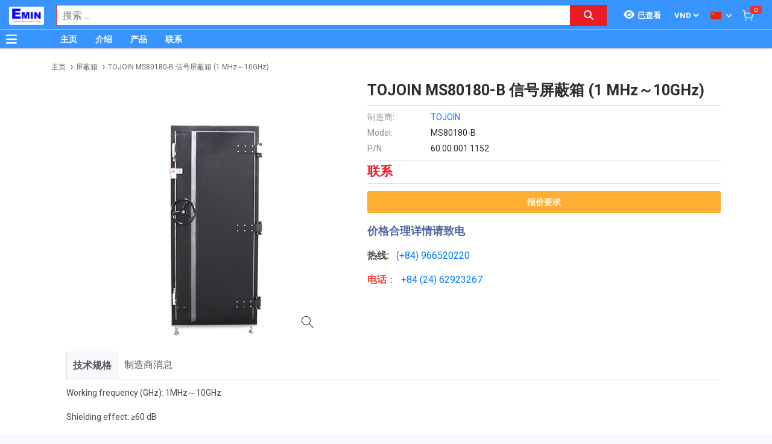

--- FILE ---
content_type: text/html; charset=utf-8
request_url: http://sieuthithietbi.com.vn/zh_TW/tojoinms80180-b-tojoin-ms80180-b-xin-hao-ping-bi-xiang-1-mhz-10ghz-155764/pr.html
body_size: 23364
content:
<!DOCTYPE html><html lang="zh"><head><meta charSet="utf-8"/><link rel="preload" as="font" href="/_next/static/media/0f3a385557f1712f-s.p.woff2" crossorigin="" type="font/woff2"/><link rel="preload" as="font" href="/_next/static/media/47cbc4e2adbc5db9-s.p.woff2" crossorigin="" type="font/woff2"/><link rel="preload" as="font" href="/_next/static/media/9e57792bbf96ad9d-s.p.woff2" crossorigin="" type="font/woff2"/><link rel="preload" as="font" href="/_next/static/media/b5ee789b512e4d1b-s.p.woff2" crossorigin="" type="font/woff2"/><link rel="stylesheet" href="/_next/static/css/d6e79a3430c1b82b.css" data-precedence="next"/><link rel="stylesheet" href="/_next/static/css/1b0e4296572b15d7.css" data-precedence="next"/><link rel="stylesheet" href="/_next/static/css/d1a970e2ebbbeafd.css" data-precedence="next"/><meta name="next-size-adjust"/><title>TOJOIN MS80180-B 信号屏蔽箱 (1 MHz～10GHz) | SIEUTHITHIETBI.COM.VN</title><meta name="description" content="分销商 TOJOIN MS80180-B 信号屏蔽箱 (1 MHz～10GHz) Jiachen, DVTEST, Tescom, Angleton, TOJOIN, Litepoint. 价格合理详情请致电"/><meta name="author" content="EMIN GROUP"/><meta name="keywords" content="分销商 TOJOIN MS80180-B 信号屏蔽箱 (1 MHz～10GHz) Jiachen, DVTEST, Tescom, Angleton, TOJOIN, Litepoint. 价格合理详情请致电"/><meta name="theme-color" content="#3894ff"/><meta name="color-scheme" content="light dark"/><meta name="viewport" content="width=device-width, initial-scale=1"/><meta name="creator" content="EMIN GROUP"/><meta name="publisher" content="EMIN GROUP"/><meta name="robots" content="index"/><link rel="canonical" href="http://sieuthithietbi.com.vn/zh_TW/tojoinms80180-b-tojoin-ms80180-b-xin-hao-ping-bi-xiang-1-mhz-10ghz-155764/pr.html"/><meta property="og:title" content="TOJOIN MS80180-B 信号屏蔽箱 (1 MHz～10GHz)"/><meta property="og:description" content="分销商 TOJOIN MS80180-B 信号屏蔽箱 (1 MHz～10GHz) Jiachen, DVTEST, Tescom, Angleton, TOJOIN, Litepoint. 价格合理详情请致电"/><meta property="og:url" content="http://sieuthithietbi.com.vn/zh_TW/tojoinms80180-b-tojoin-ms80180-b-xin-hao-ping-bi-xiang-1-mhz-10ghz-155764/pr.html"/><meta property="og:site_name" content="SIEUTHITHIETBI.COM.VN"/><meta property="og:locale" content="zh_TW"/><meta property="og:image" content="http://sieuthithietbi.com.vn/s-cdn/d9/d9df8575ac40f5b18bf9d3637ab39d0ca6f76a96.png"/><meta property="og:type" content="website"/><meta name="twitter:card" content="summary"/><meta name="twitter:title" content="TOJOIN MS80180-B 信号屏蔽箱 (1 MHz～10GHz)"/><meta name="twitter:description" content="分销商 TOJOIN MS80180-B 信号屏蔽箱 (1 MHz～10GHz) Jiachen, DVTEST, Tescom, Angleton, TOJOIN, Litepoint. 价格合理详情请致电"/><meta name="twitter:image" content="http://sieuthithietbi.com.vn/s-cdn/d9/d9df8575ac40f5b18bf9d3637ab39d0ca6f76a96.png"/><link rel="shortcut icon" href="/s-cdn/f3/f3a9ef04f7e515c0f3b4a61aea725e2b7b7fd546.png"/><link rel="icon" href="/s-cdn/f3/f3a9ef04f7e515c0f3b4a61aea725e2b7b7fd546.png"/><link rel="apple-touch-icon" href="/s-cdn/f3/f3a9ef04f7e515c0f3b4a61aea725e2b7b7fd546.png"/><noscript>For full functionality of this site it is necessary to enable JavaScript.</noscript><script src="/_next/static/chunks/polyfills-78c92fac7aa8fdd8.js" noModule=""></script></head><body class="__className_1aee82"><noscript><iframe src="https://www.googletagmanager.com/ns.html?id=GTM-PZBGR4X" height="0" width="0" style="display:none;visibility:hidden"></iframe></noscript><style>#nprogress{pointer-events:none}#nprogress .bar{background:#29d;position:fixed;z-index:1031;top:0;left:0;width:100%;height:3px}#nprogress .peg{display:block;position:absolute;right:0;width:100px;height:100%;box-shadow:0 0 10px #29d,0 0 5px #29d;opacity:1;-webkit-transform:rotate(3deg) translate(0px,-4px);-ms-transform:rotate(3deg) translate(0px,-4px);transform:rotate(3deg) translate(0px,-4px)}#nprogress .spinner{display:block;position:fixed;z-index:1031;top:15px;right:15px}#nprogress .spinner-icon{width:18px;height:18px;box-sizing:border-box;border:2px solid transparent;border-top-color:#29d;border-left-color:#29d;border-radius:50%;-webkit-animation:nprogress-spinner 400ms linear infinite;animation:nprogress-spinner 400ms linear infinite}.nprogress-custom-parent{overflow:hidden;position:relative}.nprogress-custom-parent #nprogress .bar,.nprogress-custom-parent #nprogress .spinner{position:absolute}@-webkit-keyframes nprogress-spinner{0%{-webkit-transform:rotate(0deg)}100%{-webkit-transform:rotate(360deg)}}@keyframes nprogress-spinner{0%{transform:rotate(0deg)}100%{transform:rotate(360deg)}}</style><div id="side-menu-container"><div id="side-menu-bg"></div><div id="side-menu"><!--$!--><template data-dgst="NEXT_DYNAMIC_NO_SSR_CODE"></template><!--/$--><div class="side-menu-button"><svg aria-hidden="true" focusable="false" data-prefix="fas" data-icon="xmark" class="svg-inline--fa fa-xmark " role="img" xmlns="http://www.w3.org/2000/svg" viewBox="0 0 384 512"><path fill="currentColor" d="M342.6 150.6c12.5-12.5 12.5-32.8 0-45.3s-32.8-12.5-45.3 0L192 210.7 86.6 105.4c-12.5-12.5-32.8-12.5-45.3 0s-12.5 32.8 0 45.3L146.7 256 41.4 361.4c-12.5 12.5-12.5 32.8 0 45.3s32.8 12.5 45.3 0L192 301.3 297.4 406.6c12.5 12.5 32.8 12.5 45.3 0s12.5-32.8 0-45.3L237.3 256 342.6 150.6z"></path></svg></div></div></div><header id="main-nav"><div class="fixed-nav"><div class="nav-left"><div class="menu-btn-wrap"><a data-no-loading="1" href="#" class="menu-btn" aria-label="Button"><svg aria-hidden="true" focusable="false" data-prefix="fas" data-icon="bars" class="svg-inline--fa fa-bars " role="img" xmlns="http://www.w3.org/2000/svg" viewBox="0 0 448 512"><path fill="currentColor" d="M0 96C0 78.3 14.3 64 32 64H416c17.7 0 32 14.3 32 32s-14.3 32-32 32H32C14.3 128 0 113.7 0 96zM0 256c0-17.7 14.3-32 32-32H416c17.7 0 32 14.3 32 32s-14.3 32-32 32H32c-17.7 0-32-14.3-32-32zM448 416c0 17.7-14.3 32-32 32H32c-17.7 0-32-14.3-32-32s14.3-32 32-32H416c17.7 0 32 14.3 32 32z"></path></svg></a><span></span></div><div class="logo"><a href="/zh_TW"><img src="/s-cdn/cc/ccb84d6716ed0238d1cbbbb442d9166bd8401f0b.png" alt="logo" height="30" width="58"/></a></div></div><div class="nav-mid"><div class="search-nav"><form class="fts-form" action="/search" method="get"><div class="search-input focus-out"><div role="combobox" aria-haspopup="listbox" aria-owns="react-autowhatever-1" aria-expanded="false" class="react-autosuggest__container"><input type="text" autoComplete="off" aria-autocomplete="list" aria-controls="react-autowhatever-1" class="react-autosuggest__input" placeholder="搜索 ..." aria-label="Search input" name="q" value=""/><div id="react-autowhatever-1" role="listbox" class="react-autosuggest__suggestions-container"></div></div><span class="clear-button"><svg aria-hidden="true" focusable="false" data-prefix="fas" data-icon="xmark" class="svg-inline--fa fa-xmark " role="img" xmlns="http://www.w3.org/2000/svg" viewBox="0 0 384 512"><path fill="currentColor" d="M342.6 150.6c12.5-12.5 12.5-32.8 0-45.3s-32.8-12.5-45.3 0L192 210.7 86.6 105.4c-12.5-12.5-32.8-12.5-45.3 0s-12.5 32.8 0 45.3L146.7 256 41.4 361.4c-12.5 12.5-12.5 32.8 0 45.3s32.8 12.5 45.3 0L192 301.3 297.4 406.6c12.5 12.5 32.8 12.5 45.3 0s12.5-32.8 0-45.3L237.3 256 342.6 150.6z"></path></svg></span></div><div class="search-btn"><button type="submit" aria-label="Search button"><svg aria-hidden="true" focusable="false" data-prefix="fas" data-icon="magnifying-glass" class="svg-inline--fa fa-magnifying-glass " role="img" xmlns="http://www.w3.org/2000/svg" viewBox="0 0 512 512"><path fill="currentColor" d="M416 208c0 45.9-14.9 88.3-40 122.7L502.6 457.4c12.5 12.5 12.5 32.8 0 45.3s-32.8 12.5-45.3 0L330.7 376c-34.4 25.2-76.8 40-122.7 40C93.1 416 0 322.9 0 208S93.1 0 208 0S416 93.1 416 208zM208 352a144 144 0 1 0 0-288 144 144 0 1 0 0 288z"></path></svg></button></div></form></div></div><div class="nav-right"><ul><li class="tr_item recently-viewed-products "><div class="recently-viewed-products__btn"><span class="recently-viewed-products__icon"><svg aria-hidden="true" focusable="false" data-prefix="fas" data-icon="eye" class="svg-inline--fa fa-eye " role="img" xmlns="http://www.w3.org/2000/svg" viewBox="0 0 576 512"><path fill="currentColor" d="M288 32c-80.8 0-145.5 36.8-192.6 80.6C48.6 156 17.3 208 2.5 243.7c-3.3 7.9-3.3 16.7 0 24.6C17.3 304 48.6 356 95.4 399.4C142.5 443.2 207.2 480 288 480s145.5-36.8 192.6-80.6c46.8-43.5 78.1-95.4 93-131.1c3.3-7.9 3.3-16.7 0-24.6c-14.9-35.7-46.2-87.7-93-131.1C433.5 68.8 368.8 32 288 32zM144 256a144 144 0 1 1 288 0 144 144 0 1 1 -288 0zm144-64c0 35.3-28.7 64-64 64c-7.1 0-13.9-1.2-20.3-3.3c-5.5-1.8-11.9 1.6-11.7 7.4c.3 6.9 1.3 13.8 3.2 20.7c13.7 51.2 66.4 81.6 117.6 67.9s81.6-66.4 67.9-117.6c-11.1-41.5-47.8-69.4-88.6-71.1c-5.8-.2-9.2 6.1-7.4 11.7c2.1 6.4 3.3 13.2 3.3 20.3z"></path></svg></span><span class="recently-viewed-products__text">已查看</span></div></li><li class="tr_item pricelist_selector"><div class="pricelist"><form action="/" method="post"><div class="website_pricelist_selectable_box"><select name="website_pricelist" class="website_pricelist_selectable"><option value="1" selected="">VND</option></select></div></form></div></li><li class="tr_item language_selector"><div class="language_selector__wrapper"><img src="/img/zh_TW.png" alt="language" width="18" height="12"/><svg aria-hidden="true" focusable="false" data-prefix="fas" data-icon="angle-down" class="svg-inline--fa fa-angle-down " role="img" xmlns="http://www.w3.org/2000/svg" viewBox="0 0 448 512"><path fill="currentColor" d="M201.4 342.6c12.5 12.5 32.8 12.5 45.3 0l160-160c12.5-12.5 12.5-32.8 0-45.3s-32.8-12.5-45.3 0L224 274.7 86.6 137.4c-12.5-12.5-32.8-12.5-45.3 0s-12.5 32.8 0 45.3l160 160z"></path></svg><ul class="language_selector__list"><li><a class="js_change_lang" href="/" data-href="en_US"><img src="/img/en_US.png" alt="en_US" width="18" height="12"/><span>English - EN</span></a></li><li><a class="js_change_lang" href="/" data-href="ja_JP"><img src="/img/ja_JP.png" alt="ja_JP" width="18" height="12"/><span>Japanese - JA</span></a></li><li><a class="js_change_lang" href="/" data-href="ko_KR"><img src="/img/ko_KR.png" alt="ko_KR" width="18" height="12"/><span>Korean - KO</span></a></li><li><a class="js_change_lang" href="/" data-href="vi_VN"><img src="/img/vi_VN.png" alt="vi_VN" width="18" height="12"/><span>Vietnamese - VI</span></a></li></ul></div></li><li class="tr_item cart-wrap"><div class="cart clearfix"><a href="/zh_TW/shop/cart"><img src="/img/icon/white-cart.png" alt="cart" width="20" height="20"/><span>0</span></a></div></li></ul></div></div><div class="menu-nav nav-shadow"><div class="menu-btn-wrap"><a data-no-loading="1" href="#" class="menu-btn" aria-label="Button"><svg aria-hidden="true" focusable="false" data-prefix="fas" data-icon="bars" class="svg-inline--fa fa-bars " role="img" xmlns="http://www.w3.org/2000/svg" viewBox="0 0 448 512"><path fill="currentColor" d="M0 96C0 78.3 14.3 64 32 64H416c17.7 0 32 14.3 32 32s-14.3 32-32 32H32C14.3 128 0 113.7 0 96zM0 256c0-17.7 14.3-32 32-32H416c17.7 0 32 14.3 32 32s-14.3 32-32 32H32c-17.7 0-32-14.3-32-32zM448 416c0 17.7-14.3 32-32 32H32c-17.7 0-32-14.3-32-32s14.3-32 32-32H416c17.7 0 32 14.3 32 32z"></path></svg></a><span>产品分类</span></div><div class="wrap-menu"><div class="container"><div class="row"><div class="col-md-12"><nav class="main-nav"><ul class="menu-top"><li class="menu-item "><a href="/zh_TW">主页</a></li><li class="menu-item "><a href="/zh_TW/about-emin-group-65/ne.html">介绍</a></li><li class="menu-item "><a href="/zh_TW/san-pham-1/pa.html">产品</a></li><li class="menu-item "><a href="/zh_TW/map-to-emin-vietnam-293/ne.html">联系</a></li></ul></nav></div></div></div></div></div></header><div class="end-header"></div><!--$--><div class="main-site main-category wrap-menu-tabs"><script type="application/ld+json">{"@context":"https://schema.org/","@type":"Product","name":"TOJOIN MS80180-B 信号屏蔽箱 (1 MHz～10GHz)","image":"http://sieuthithietbi.com.vn/s-cdn/d9/d9df8575ac40f5b18bf9d3637ab39d0ca6f76a96.png","description":"分销商 TOJOIN MS80180-B 信号屏蔽箱 (1 MHz～10GHz) Jiachen, DVTEST, Tescom, Angleton, TOJOIN, Litepoint. 价格合理详情请致电","brand":"TOJOIN","sku":"TOJOINMS80180-B","offers":{"@type":"Offer","url":"http://sieuthithietbi.com.vn/zh_TW/tojoinms80180-b-tojoin-ms80180-b-xin-hao-ping-bi-xiang-1-mhz-10ghz-155764/pr.html","priceCurrency":"VND","price":0,"availability":"http://schema.org/OutOfStock"}}</script><div class="breadcrumbs breadcrumbs-emin"><div class="container"><div class="row"><div class="col-md-12"><div class="breadcrumb-trail"><a href="http://sieuthithietbi.com.vn/zh_TW">主页</a> <span class="sep"></span><a href="http://sieuthithietbi.com.vn/zh_TW/dian-qi-dian-zi-ce-liang-dian-xin-dian-shi-ping-bi-xiang-894/pc.html">屏蔽箱</a> <span class="sep"></span><a href="http://sieuthithietbi.com.vn/zh_TW/tojoinms80180-b-tojoin-ms80180-b-xin-hao-ping-bi-xiang-1-mhz-10ghz-155764/pr.html">TOJOIN MS80180-B 信号屏蔽箱 (1 MHz～10GHz)</a> <span class="sep"></span></div></div></div></div><script type="application/ld+json">{"@context":"https://schema.org/","@type":"BreadcrumbList","itemListElement":[{"@type":"ListItem","position":1,"name":"主页","item":"http://sieuthithietbi.com.vn/zh_TW"},{"@type":"ListItem","position":2,"name":"屏蔽箱","item":"http://sieuthithietbi.com.vn/zh_TW/dian-qi-dian-zi-ce-liang-dian-xin-dian-shi-ping-bi-xiang-894/pc.html"},{"@type":"ListItem","position":3,"name":"TOJOIN MS80180-B 信号屏蔽箱 (1 MHz～10GHz)","item":"http://sieuthithietbi.com.vn/zh_TW/tojoinms80180-b-tojoin-ms80180-b-xin-hao-ping-bi-xiang-1-mhz-10ghz-155764/pr.html"}]}</script></div><div class="container"><div class="row"><div class="col-md-12"><div class="main-site-right main-detail w100"><div class="content"><div class="top-detail clearfix"><div class="wrap-detail-left"><figure class="iiz  product-image-zoom"><div><img class="iiz__img   " style="transition:opacity 0ms linear 0ms, visibility 0ms linear 0ms" src="/s-cdn/d9/d9df8575ac40f5b18bf9d3637ab39d0ca6f76a96.png"/></div><span class="iiz__btn iiz__hint"></span></figure></div><div class="wrap-detail-right"><h1>TOJOIN MS80180-B 信号屏蔽箱 (1 MHz～10GHz)</h1><ul><li><div class="wrap-produce-detail clearfix"><div class="pro-left"><table><tbody><tr><td><span> <!-- -->制造商<!-- -->:</span></td><td><a class="" href="/tojoin-1184/ma.html">TOJOIN</a></td></tr><tr><td><span>Model: </span></td><td>MS80180-B</td></tr><tr><td><span>P/N: </span></td><td>60.00.001.1152</td></tr></tbody></table></div></div></li><li><div class="wrap-price"><span class="price">联系</span></div></li><li><div class="wrap-button-cart"><ul><li><span class="btn-now">报价要求</span></li></ul></div></li><li><div class="wrap-call"><p style=""><span style="color: rgb(80, 101, 161); font-size: 18px;"><i class="fa fa-phone" aria-hidden="true"></i> </span><font color="#5065a1"><span style="font-size: 18px;"><b>价格合理详情请致电</b></span></font></p> 
    <p><b>热线:</b>&nbsp;<span style="color:#ff3b30;">&nbsp; <a href="tel:+84966520220">(+84)&nbsp;</a></span><font color="#ff3b30"><a href="tel:+84966520220">966520220</a></font></p><p><font color="#ff3b30" class="text-black" style=""><b>电话</b>：&nbsp;</font><span style="color: rgb(255, 59, 48);">&nbsp;<a href="tel:+842462923267">+84 (</a></span><font color="#ff3b30"><a href="tel:+842462923267">24) 62923267</a></font></p>
    <p><br></p>
    <p>&nbsp;<span style="color:#ff3b30;">&nbsp;</span></p></div></li></ul></div></div><div class="description"><ul class="nav nav-tabs" id="pro_detail_tab"><li class="active"><span data-href="#pro_specifications">技术规格</span></li><li><span data-href="#pro_manufacturer_info">制造商消息</span></li></ul><div class="pro_detail_tab_content" id="pro_specifications"><div class="specs"><p>Working frequency (GHz): 1MHz～10GHz</p><p>Shielding effect: ≥60 dB</p><p>Interface Type: LC Fiber</p><p>Numbers of filters: 0 pcs</p><p>Control method: Manually</p><p>Working temperature (°C): Normal temperature work</p><p>Internal Dimensions (mm): 800(W)*950(D)*1800(H)</p><p>Appearance Dimension (mm): 970(W)*1160(D)*2140(H)</p><p>Weight (kg): About 300</p></div><div class="emin-divider"><span></span><span>Details</span><span></span></div><div class="det"><div><br/></div></div><div data-extra-info="public_documents" style="display:none"></div><div data-extra-info="manufacturer_catalog" style="display:none"></div></div><div class="pro_detail_tab_content" id="pro_manufacturer_info"><div data-extra-info="manufacturer_info" style="display:none"></div></div></div><div class="service-detail clearfix"><ul><li><svg aria-hidden="true" focusable="false" data-prefix="fas" data-icon="thumbs-up" class="svg-inline--fa fa-thumbs-up " role="img" xmlns="http://www.w3.org/2000/svg" viewBox="0 0 512 512"><path fill="currentColor" d="M313.4 32.9c26 5.2 42.9 30.5 37.7 56.5l-2.3 11.4c-5.3 26.7-15.1 52.1-28.8 75.2H464c26.5 0 48 21.5 48 48c0 18.5-10.5 34.6-25.9 42.6C497 275.4 504 288.9 504 304c0 23.4-16.8 42.9-38.9 47.1c4.4 7.3 6.9 15.8 6.9 24.9c0 21.3-13.9 39.4-33.1 45.6c.7 3.3 1.1 6.8 1.1 10.4c0 26.5-21.5 48-48 48H294.5c-19 0-37.5-5.6-53.3-16.1l-38.5-25.7C176 420.4 160 390.4 160 358.3V320 272 247.1c0-29.2 13.3-56.7 36-75l7.4-5.9c26.5-21.2 44.6-51 51.2-84.2l2.3-11.4c5.2-26 30.5-42.9 56.5-37.7zM32 192H96c17.7 0 32 14.3 32 32V448c0 17.7-14.3 32-32 32H32c-17.7 0-32-14.3-32-32V224c0-17.7 14.3-32 32-32z"></path></svg><span>质量承诺</span></li><li><svg aria-hidden="true" focusable="false" data-prefix="fas" data-icon="retweet" class="svg-inline--fa fa-retweet " role="img" xmlns="http://www.w3.org/2000/svg" viewBox="0 0 576 512"><path fill="currentColor" d="M272 416c17.7 0 32-14.3 32-32s-14.3-32-32-32H160c-17.7 0-32-14.3-32-32V192h32c12.9 0 24.6-7.8 29.6-19.8s2.2-25.7-6.9-34.9l-64-64c-12.5-12.5-32.8-12.5-45.3 0l-64 64c-9.2 9.2-11.9 22.9-6.9 34.9s16.6 19.8 29.6 19.8l32 0 0 128c0 53 43 96 96 96H272zM304 96c-17.7 0-32 14.3-32 32s14.3 32 32 32l112 0c17.7 0 32 14.3 32 32l0 128H416c-12.9 0-24.6 7.8-29.6 19.8s-2.2 25.7 6.9 34.9l64 64c12.5 12.5 32.8 12.5 45.3 0l64-64c9.2-9.2 11.9-22.9 6.9-34.9s-16.6-19.8-29.6-19.8l-32 0V192c0-53-43-96-96-96L304 96z"></path></svg><span>正品保修</span></li><li><svg aria-hidden="true" focusable="false" data-prefix="fas" data-icon="truck" class="svg-inline--fa fa-truck " role="img" xmlns="http://www.w3.org/2000/svg" viewBox="0 0 640 512"><path fill="currentColor" d="M48 0C21.5 0 0 21.5 0 48V368c0 26.5 21.5 48 48 48H64c0 53 43 96 96 96s96-43 96-96H384c0 53 43 96 96 96s96-43 96-96h32c17.7 0 32-14.3 32-32s-14.3-32-32-32V288 256 237.3c0-17-6.7-33.3-18.7-45.3L512 114.7c-12-12-28.3-18.7-45.3-18.7H416V48c0-26.5-21.5-48-48-48H48zM416 160h50.7L544 237.3V256H416V160zM112 416a48 48 0 1 1 96 0 48 48 0 1 1 -96 0zm368-48a48 48 0 1 1 0 96 48 48 0 1 1 0-96z"></path></svg><span>送货到家</span></li><li><svg aria-hidden="true" focusable="false" data-prefix="fas" data-icon="paper-plane" class="svg-inline--fa fa-paper-plane " role="img" xmlns="http://www.w3.org/2000/svg" viewBox="0 0 512 512"><path fill="currentColor" d="M498.1 5.6c10.1 7 15.4 19.1 13.5 31.2l-64 416c-1.5 9.7-7.4 18.2-16 23s-18.9 5.4-28 1.6L284 427.7l-68.5 74.1c-8.9 9.7-22.9 12.9-35.2 8.1S160 493.2 160 480V396.4c0-4 1.5-7.8 4.2-10.7L331.8 202.8c5.8-6.3 5.6-16-.4-22s-15.7-6.4-22-.7L106 360.8 17.7 316.6C7.1 311.3 .3 300.7 0 288.9s5.9-22.8 16.1-28.7l448-256c10.7-6.1 23.9-5.5 34 1.4z"></path></svg><span>交易简单化</span></li></ul></div><div id="related_products"></div></div></div></div></div></div></div><!--/$--><section class="email-register"><div class="container"><div class="row"><div class="col-md-12"><div class="wrap-content-re"><h4 class="section-title">注册收新闻 - 获得优惠活动的机会</h4><div class="subscription-msg" style="display:none"></div><form class="register-email-form" action="#"><input type="text" class="main-input" placeholder="输入邮箱以接收新闻 ..."/><button class="mail-btn" type="submit">注册接收新闻<!-- --> »</button></form></div></div></div></div></section><footer id="footer"><div class="container"><div class="wrap-footer"><div class="row"><div class="col-md-12"><h3 class="title-personnel">Ha Noi</h3><div class="wrap-slider-personnel desktop"><div class="item clearfix"><div class="wrap-img"><img src="/s-cdn/e4/e473d5e65e4cf575c002ed7aa9618e7c80914ee8.jpg?unique=v1769000697900" alt="Đào Văn Chiến" width="74" height="74" loading="lazy"/></div><div class="content"><strong>Đào Văn Chiến</strong><i>Sale Engineer</i><span><a href="tel:0987222477">0987.222.477</a></span></div></div><div class="item clearfix"><div class="wrap-img"><img src="/s-cdn/24/24288dd8f48e712d8c1ad22908e744b4c4547fed.jpg?unique=v1769000697900" alt="Nguyễn Thạc Hùng" width="74" height="74" loading="lazy"/></div><div class="content"><strong>Nguyễn Thạc Hùng</strong><i>Sale Engineer</i><span><a href="tel:0985112864">0985.112.864</a></span></div></div><div class="item clearfix"><div class="wrap-img"><img src="/s-cdn/3d/3dd6871d3d278e3cbb561190d6184c45d59f484c.jpg?unique=v1769000697900" alt="Bùi Văn Tuấn" width="74" height="74" loading="lazy"/></div><div class="content"><strong>Bùi Văn Tuấn</strong><i>Sales Engineer</i><span><a href="tel:0986554661">0986.554.661</a></span></div></div><div class="item clearfix"><div class="wrap-img"><img src="/s-cdn/70/70d8b71c163124f9eb2d3d0812d2c756f48b6028.png?unique=v1769000697900" alt="Vũ Văn Thịnh" width="74" height="74" loading="lazy"/></div><div class="content"><strong>Vũ Văn Thịnh</strong><i>Sale Engineer</i><span><a href="tel:0382762595">0382.762.595</a></span></div></div><div class="item clearfix"><div class="wrap-img"><img src="/s-cdn/09/09f007f58bb98c85fdbebed433e85cfb6170e0c4.jpg?unique=v1769000697900" alt="Vũ Đình Thống" width="74" height="74" loading="lazy"/></div><div class="content"><strong>Vũ Đình Thống</strong><i>Sales Engineer</i><span><a href="tel:0982383894">0982.383.894</a></span></div></div><div class="item clearfix"><div class="wrap-img"><img src="/s-cdn/08/0874345db27a615020d766aca1a1f0e115528252.jpg?unique=v1769000697900" alt="Kiều Đại Phú" width="74" height="74" loading="lazy"/></div><div class="content"><strong>Kiều Đại Phú</strong><i>Sales Engineer</i><span><a href="tel:0963569756">0963.569.756</a></span></div></div></div></div><div class="col-md-12"><h3 class="title-personnel">Chi nhánh Bắc Ninh</h3><div class="wrap-slider-personnel desktop"><div class="item clearfix"><div class="wrap-img"><img src="/s-cdn/7f/7fdbf572560ab025c75ac281106db615c441027c.jpg?unique=v1769000697900" alt="Nguyễn Văn Hữu" width="74" height="74" loading="lazy"/></div><div class="content"><strong>Nguyễn Văn Hữu</strong><i>Branch Vice Director</i><span><a href="tel:0936415843">0936.415.843</a></span></div></div><div class="item clearfix"><div class="wrap-img"><img src="/s-cdn/89/8985c42391f4223ee16b54433f5beb1629640cf4.png?unique=v1769000697900" alt="Nguyễn Vân Kiên" width="74" height="74" loading="lazy"/></div><div class="content"><strong>Nguyễn Vân Kiên</strong><i>Branch Director</i><span><a href="tel:0973402406">0973.402.406</a></span></div></div><div class="item clearfix"><div class="wrap-img"><img src="/s-cdn/d3/d341337b4b9bf2e9576b0f336dc45216949eff2f.jpg?unique=v1769000697900" alt="Nguyễn Thị Hải" width="74" height="74" loading="lazy"/></div><div class="content"><strong>Nguyễn Thị Hải</strong><i>Sales Engineer</i><span><a href="tel:02227303968">0222 730 39 68</a></span></div></div><div class="item clearfix"><div class="wrap-img"><img src="/s-cdn/9f/9fe011c12aab4a3c52ddfdd5d035df2fc397a1cb.jpg?unique=v1769000697900" alt="Dương Thị Huyền" width="74" height="74" loading="lazy"/></div><div class="content"><strong>Dương Thị Huyền</strong><i>Sales Engineer</i><span><a href="tel:02227303968">0222 730 39 68</a></span></div></div></div></div><div class="col-md-12"><h3 class="title-personnel">Da Nang</h3><div class="wrap-slider-personnel desktop"><div class="item clearfix"><div class="wrap-img"><img src="/s-cdn/b6/b60dab8dcb47555f7177227ab17d8294909e055c.jpg?unique=v1769000697900" alt="Huỳnh Thị Tuấn Hoa" width="74" height="74" loading="lazy"/></div><div class="content"><strong>Huỳnh Thị Tuấn Hoa</strong><i>Accountant</i><span><a href="tel:02363747733">0236 374 77 33</a></span></div></div><div class="item clearfix"><div class="wrap-img"><img src="/s-cdn/c2/c23d17bd0f18b8de980ed0903d012807b9eb0e13.jpg?unique=v1769000697900" alt="Hồ Viết Lưu" width="74" height="74" loading="lazy"/></div><div class="content"><strong>Hồ Viết Lưu</strong><i>Sales Engineer</i><span><a href="tel:0906492829">0906.492.829 </a></span></div></div><div class="item clearfix"><div class="wrap-img"><img src="/s-cdn/ad/ad740da11f804f9aa2fba5f78184ede796b2419d.jpg?unique=v1769000697900" alt="Nguyễn Văn Trường" width="74" height="74" loading="lazy"/></div><div class="content"><strong>Nguyễn Văn Trường</strong><i>Sales Engineer</i><span><a href="tel:0773528806">0773.528.806</a></span></div></div><div class="item clearfix"><div class="wrap-img"><img src="/s-cdn/52/527a69bef57c4702c0d2f3a54f517060069d038f.jpg?unique=v1769000697900" alt="Nguyễn Thanh Linh" width="74" height="74" loading="lazy"/></div><div class="content"><strong>Nguyễn Thanh Linh</strong><i>Sale Manager</i><span><a href="tel:0345689536">0345.689.536</a></span></div></div><div class="item clearfix"><div class="wrap-img"><img src="/s-cdn/ca/ca37d2f4bb2bb1170a4f7f565dc0ee99c67804f0.png?unique=v1769000697900" alt="Thân Đức Gấm" width="74" height="74" loading="lazy"/></div><div class="content"><strong>Thân Đức Gấm</strong><i>Sale Manager</i><span><a href="tel:0775442885">0775.442.885</a></span></div></div></div></div><div class="col-md-12"><h3 class="title-personnel">Ho Chi Minh</h3><div class="wrap-slider-personnel desktop"><div class="item clearfix"><div class="wrap-img"><img src="/s-cdn/6c/6c0892232a9f60d24cb8836d63f39bb14e202b5f.jpg?unique=v1769000697900" alt="Nguyễn Nhật Nam" width="74" height="74" loading="lazy"/></div><div class="content"><strong>Nguyễn Nhật Nam</strong><i>Branch Director</i><span><a href="tel:0973335769">0973.335.769</a></span></div></div><div class="item clearfix"><div class="wrap-img"><img src="/s-cdn/89/892b4ce080d31fa25f3477a7fd003a7379a6a784.jpg?unique=v1769000697900" alt="Nguyễn Trường Hảo" width="74" height="74" loading="lazy"/></div><div class="content"><strong>Nguyễn Trường Hảo</strong><i>Sale Engineer</i><span><a href="tel:0342318388">0342.318.388</a></span></div></div><div class="item clearfix"><div class="wrap-img"><img src="/s-cdn/a1/a194f9409a6e17c6762b841f637fc84fce8b2825.jpg?unique=v1769000697900" alt="Lâm Sư Bảo" width="74" height="74" loading="lazy"/></div><div class="content"><strong>Lâm Sư Bảo</strong><i>Branch Vice Director</i><span><a href="tel:0916508932">0916.508.932</a></span></div></div><div class="item clearfix"><div class="wrap-img"><img src="/s-cdn/4f/4f67645d85e118048b6c34999f5a0e208d6cc0be.jpg?unique=v1769000697900" alt="Nguyễn Quốc Hiền" width="74" height="74" loading="lazy"/></div><div class="content"><strong>Nguyễn Quốc Hiền</strong><i>Project Manager</i><span><a href="tel:0906386828">0906.386.828</a></span></div></div><div class="item clearfix"><div class="wrap-img"><img src="/s-cdn/e2/e2b3bead56c4c0241e3f56991e215bf1d9cdaeb6.jpg?unique=v1769000697900" alt="Phạm Xuân Liêm" width="74" height="74" loading="lazy"/></div><div class="content"><strong>Phạm Xuân Liêm</strong><i>Sales Engineer</i><span><a href="tel:0984922992">0984.922.992</a></span></div></div><div class="item clearfix"><div class="wrap-img"><img src="/s-cdn/7d/7d0861d32236ee6a3d7a37589406b51da8877637.jpg?unique=v1769000697900" alt="Nguyễn Thanh Bình" width="74" height="74" loading="lazy"/></div><div class="content"><strong>Nguyễn Thanh Bình</strong><i>Sales Engineer</i><span><a href="tel:0703038639">0703.038.639</a></span></div></div><div class="item clearfix"><div class="wrap-img"><img src="/s-cdn/03/03d3d86f34310a617701524b192a924beaad0754.jpg?unique=v1769000697900" alt="Nguyễn Đình Khang" width="74" height="74" loading="lazy"/></div><div class="content"><strong>Nguyễn Đình Khang</strong><i>Sales Engineer</i><span><a href="tel:0866843470">0866.843.470</a></span></div></div><div class="item clearfix"><div class="wrap-img"><img src="/s-cdn/14/14408a26defe8d178cb61d389b025bb386cf1d87.jpg?unique=v1769000697900" alt="Du Vĩ Bảo" width="74" height="74" loading="lazy"/></div><div class="content"><strong>Du Vĩ Bảo</strong><i>Sales Engineer</i><span><a href="tel:0937672454">0937.672.454</a></span></div></div></div></div><div class="col-md-12"><h3 class="title-personnel">国际支持</h3><div class="wrap-slider-personnel desktop"><div class="item clearfix"><div class="wrap-img"><img src="/s-cdn/13/13791c811d974dbddc7438c663301cbf4ef9345d.jpg?unique=v1769000697900" alt="グエン．ミン．ドウック" width="74" height="74" loading="lazy"/></div><div class="content"><strong>グエン．ミン．ドウック</strong><i>支持日文</i><span><a href="tel:+84968060220">(+84) 968060220</a></span></div></div><div class="item clearfix"><div class="wrap-img"><img src="/s-cdn/c5/c56ecc64778bbc113ab03383cbfbd07b17bb98c3.jpg?unique=v1769000697900" alt="팜 꾸잉 지" width="74" height="74" loading="lazy"/></div><div class="content"><strong>팜 꾸잉 지</strong><i>해외영업원</i><span><a href="tel:+84969950220">(+84) 969950220</a></span></div></div><div class="item clearfix"><div class="wrap-img"><img src="/s-cdn/d5/d54ad6f03d1c52b1bfea8f6a8b828c467598ab28.jpg?unique=v1769000697900" alt="邓氏金川" width="74" height="74" loading="lazy"/></div><div class="content"><strong>邓氏金川</strong><i>国际销售</i><span><a href="tel:+84979927195">(+84) 979927195</a></span></div></div><div class="item clearfix"><div class="wrap-img"><img src="/s-cdn/ea/eaa5b990c2936a59f97b511f36ba6e737a068a69.jpg?unique=v1769000697900" alt="Brian Lam" width="74" height="74" loading="lazy"/></div><div class="content"><strong>Brian Lam</strong><i>Oversea Sales</i><span><a href="tel:+84916508932">(+84) 916508932</a></span></div></div></div></div></div></div></div><!--$!--><template data-dgst="NEXT_DYNAMIC_NO_SSR_CODE"></template><!--/$--></footer><section class="copyright"><div class="container"><div class="row"><div class="col-md-6 branch_info"><div><p><b><font style="font-size: 14px;">越南 EMIN 股份公司</font></b><br></p><p><u><b>越南-河内 EMIN&nbsp;</b></u></p><p>地址:&nbsp;<span style="font-family: &quot;Lucida Grande&quot;, Helvetica, Verdana, Arial, sans-serif;">No 203 Nguyen Ngoc Vu, Yen Hoa Ward, Ha Noi City, Vietnam</span></p><p>电话:&nbsp;<a href="tel:+842462923267" data-original-title="" title="">+84 (24) 62923267</a></p><p>热线:&nbsp;<a href="tel:+84966520220" data-original-title="" title="">(+84)&nbsp;966520220</a><br></p><p>传真:&nbsp;<a href="tel:+842435190360" data-original-title="" title="">+84 (24) 35 190 360</a>; 邮箱:&nbsp;<a href="mailto:hn@emin.vn">hn@emin.vn</a></p><p></p><p><b><u><br></u></b></p><p><b><u><font style="font-size: 14px;">越南-胡志明 EMIN</font></u></b></p><p>地址:&nbsp;<span style="font-family: &quot;Lucida Grande&quot;, Helvetica, Verdana, Arial, sans-serif;">No 110A Chu Van An, Binh Thanh Ward, Ho Chi Minh City, Vietnam</span></p><p>电话:&nbsp;<a href="tel:+842838119636" data-original-title="" title="">+84 (28) 3811 96 36</a>&nbsp;-&nbsp;<a href="tel:+842838119359" data-original-title="" title="">+84 (28) 3811 93 59</a>&nbsp;-&nbsp;<a href="tel:+842838116213" data-original-title="" title="">+84 (28) 3811 62 13</a>&nbsp;</p><p>传真:&nbsp;<a href="tel:+842838119545" data-original-title="" title="">+84 (28) 3811 95 45</a>; 邮箱:&nbsp;<a href="mailto:hcm@emin.vn">hcm@emin.vn</a></p><p></p><p><b><u><br></u></b></p><p><b><u>越南-北宁EMIN</u></b></p><p>地址:&nbsp;<span style="font-family: &quot;Lucida Grande&quot;, Helvetica, Verdana, Arial, sans-serif;">CL13-39 Him Lam Green Park, Vo Cuong Ward, Bac Ninh Province, Vietnam</span></p><p>电话:&nbsp;<a href="tel:02227303968" data-original-title="" title="">+84 222 730.39.68&nbsp;</a>-&nbsp;<a href="tel:02227304068" data-original-title="" title="">+84 (222)730.40.68</a></p><p>邮箱:&nbsp;&nbsp;<a href="mailto:bn@emin.vn">bn@emin.vn</a></p><p><a href="mailto:bn@emin.vn"><br></a></p><p><b><u>越南-海防EMIN</u></b></p><p>地址: No 473 Pho Moi, Thuy Nguyen Ward, Hai Phong City, Viet Nam</p><p>电话: +84 225 730 03 89&nbsp;</p><p><a href="mailto:bn@emin.vn"></a></p><p>邮箱:&nbsp; hp<a href="mailto:bn@emin.vn" data-original-title="" title="">@emin.vn</a></p><p></p><p><b><u><br></u></b></p><p><b><u><font style="font-size: 14px;">越南-岘港 EMIN</font></u></b></p><p>地址:<span style="font-family: &quot;Lucida Grande&quot;, Helvetica, Verdana, Arial, sans-serif;">No 622, Đien Bien Phu Str, Thanh Khe Tay Ward, Thanh Khe District, Da Nang City, Vietnam</span></p><p>电话:&nbsp;<a href="tel:+84 (236) 374 77 11" data-original-title="" title="">+84 (236) 374 77 11</a>&nbsp;-&nbsp;<a href="tel:+84 (236) 374 77 22" data-original-title="" title="">+84 (236) 374 77 22</a>&nbsp;-&nbsp;<a href="tel:+84 (236) 374 77 33" data-original-title="" title="">+84 (236) 374 77 33</a></p><p>传真:&nbsp;<a href="tel:+84 (236) 374 77 44" data-original-title="" title="">+84 (236) 374 77 44</a>&nbsp;; 邮箱:&nbsp;<a href="mailto:dn@emin.vn" data-original-title="" title="">dn@emin.vn</a></p><p><br></p><p><span style="font-size: 14px;"><b><u>越南-同奈EMIN</u></b></span><br></p><p>地址:&nbsp;<span style="font-family: &quot;Lucida Grande&quot;, Helvetica, Verdana, Arial, sans-serif;">No 458 Dong Khoi, Tan Hiep Ward, Dong Nai Province, Viet Nam</span></p><p>热线: +84&nbsp;<span style="font-family: &quot;Lucida Grande&quot;, Helvetica, Verdana, Arial, sans-serif;">345.689.536</span></p><p><a href="mailto:dn@emin.vn" data-original-title="" title=""></a></p><p>邮箱:&nbsp;<a href="mailto:dn@emin.vn" data-original-title="" title="" aria-describedby="tooltip992880">dnai@emin.vn</a></p></div></div><div class="col-md-6"><div class="branch_info"><div><p><br></p><p><b><u>新加坡 EMIN 公司</u></b></p><p>地址: 18 Dunsfold Drive Singapore 359380</p><p>电话:&nbsp;<a href="tel:+ 65 97455393" data-original-title="" title="" aria-describedby="tooltip557806">+ 84916508932</a>&nbsp; &nbsp;传真:&nbsp;<a href="tel:+65 67258365">+65 67258365</a></p><p>邮箱:&nbsp;<span style="font-family: &quot;Lucida Grande&quot;, Helvetica, Verdana, Arial, sans-serif;"><a href="mailto:sales@emin.asia" data-original-title="" title="">sales@emin.asia</a></span>;&nbsp; 网址:&nbsp;<a href="https://emin.asia/" data-original-title="" title="">https://emin.asia</a></p><p></p><p><b><u><br></u></b></p><p><b><u>缅甸 EMIN 有限公司</u></b></p><p>地址: No. (511/B), Waizayantar Road, 4 Ward, South Okkalapa Township, Yangon 11091, Myanmar</p><p>电话 :&nbsp;<a href="tel:+959782793523" data-original-title="" title="">+959782793523</a>,&nbsp;<a href="tel:+959955678481" data-original-title="" title="" style="outline: 0px;">+959955678481&nbsp;</a>; 网址:&nbsp;<a href="https://emin.com.mm/">https://emin.com.mm</a></p><p><a href="https://emin.com.mm/"><br></a></p><p style="font-family: &quot;Lucida Grande&quot;, Helvetica, Verdana, Arial, sans-serif;"><span style="font-size: 14px;"><b><u>EMIN LAO SOLE Co.,LTD</u></b></span><br></p><p style="font-family: &quot;Lucida Grande&quot;, Helvetica, Verdana, Arial, sans-serif;"><font class="text-black"></font><a href="http://emin.com.mm/" rel="nofollow" data-original-title="" title="" style="color: rgb(255, 255, 255);"></a></p><p style="font-family: &quot;Lucida Grande&quot;, Helvetica, Verdana, Arial, sans-serif;"><span style="font-family: Roboto, sans-serif;">地址</span>: Room 701 at 7th Floor, Vietinbank Building, 286 Lanexang Road, Hatsadinua, Chanthaboundly, Vietiane Capital, Lao PDR</p><p style="font-family: &quot;Lucida Grande&quot;, Helvetica, Verdana, Arial, sans-serif;"><span style="font-family: Roboto, sans-serif;">电话:</span>&nbsp; 020 52525165&nbsp;</p><p style="font-family: &quot;Lucida Grande&quot;, Helvetica, Verdana, Arial, sans-serif;"><span style="font-family: Roboto, sans-serif;">邮箱</span>: sales@emin.com.la;&nbsp;<span style="font-family: Roboto, sans-serif;">网址</span>: https://emin.com.la</p><p style="font-family: &quot;Lucida Grande&quot;, Helvetica, Verdana, Arial, sans-serif;"><br></p><p style="font-family: &quot;Lucida Grande&quot;, Helvetica, Verdana, Arial, sans-serif;"><b style="font-size: 14px;"><u>PT. EMIN Indonesia</u></b></p><p style="font-family: &quot;Lucida Grande&quot;, Helvetica, Verdana, Arial, sans-serif;"><span style="font-family: Roboto, sans-serif;">地址</span>: Graha Irama Building, 6th Floor, Block A, Ji.HR Rasuna Said Blok X-1, Kav 1-2m Kuningan, Setiabudi, South Jakata, Indonesia, 12950&nbsp;<br><span style="font-family: Roboto, sans-serif;">邮箱</span>:&nbsp;<a href="mailto:info@emin.com.mm" data-original-title="" title="" style="color: initial;">sales@emin.asia</a></p><p><a href="https://emin.com.mm/"></a></p><p style="font-family: &quot;Lucida Grande&quot;, Helvetica, Verdana, Arial, sans-serif;"><span style="font-family: Roboto, sans-serif;">网址</span>:<font class="text-black">&nbsp;https://emin.co.id</font></p></div></div><div class="row"><div class="col-md-12"><div class="ftitle">联系我们</div><ul class="social"><li><a aria-label="Social Facebook Button" class="facebook" href="https://www.facebook.com/thietbido/"></a></li><li><a aria-label="Social Twitter Button" class="twitter" href="https://x.com/EminGroup123"></a></li><li><a aria-label="Social Google Button" class="google" href="https://plus.google.com/106879928678001438091"></a></li><li><a aria-label="Social Youtube Button" class="youtube" href="https://www.youtube.com/@emingroup2011"></a></li></ul></div><div class="col-md-12"><div class="ftitle">链接</div><div class="row"><div class="col-md-12"><ul class="f-link"><li><a href="/about-emin-group-546/ne.html"> <!-- -->介绍</a></li><li><a href="/warranty-policy-292/ne.html"> <!-- -->保密政策</a></li><li><a href="/map-to-emin-vietnam-293/ne.html"> <!-- -->联系我们</a></li><li><a href="https://drive.google.com/file/d/1-72CpwZ92feV9o7GHQvENYj7rf3bNqR6/view"> <!-- -->电子设备目录</a></li><li><a href="/how-to-order-141/ne.html"> <!-- -->订购说明</a></li><li><a href="/mission-and-vision-280/ne.html"> <!-- -->使命&amp;愿景</a></li><li><a href="/media/uploads/catalog/catalogue_EMIN_L.pdf"> <!-- -->环境实验设备目录</a></li><li><a href="/payment-method-229/ne.html"> <!-- -->付款说明</a></li><li><a href="/policy-with-producer-96/ne.html"> <!-- -->与制造商的政策</a></li><li><a href="/transport-policy-of-emin-339/ne.html"> <!-- -->运转政策</a></li><li><a href="/warranty-policy-56/ne.html"> <!-- -->保修政策</a></li><li><a href="/agency-policy-of-emin-15/ne.html"> <!-- -->代理政策</a></li><li><a href="/gong-si-jian-jie-zhao-pin-9/nc.html"> <!-- -->招聘</a></li></ul></div></div></div><div class="col-md-12"><a target="_new" rel="nofollow" href="http://online.gov.vn/CustomWebsiteDisplay.aspx?DocId=2710"><img id="moit_verification" src="/img/bocongthuong.png" alt="certification" width="150" height="157" loading="lazy"/></a></div></div></div></div></div></section><script src="/_next/static/chunks/webpack-bab096ecdabf30b7.js" async=""></script><script src="/_next/static/chunks/bce60fc1-cba0971ad9db4f3a.js" async=""></script><script src="/_next/static/chunks/5769-55cefe1e125b1a1c.js" async=""></script><script src="/_next/static/chunks/main-app-e7c6fba0acc3da3f.js" async=""></script><script>(self.__next_f=self.__next_f||[]).push([0])</script><script>self.__next_f.push([1,"0:\"$L1\"\n"])</script><script>self.__next_f.push([1,"2:HL[\"/_next/static/media/0f3a385557f1712f-s.p.woff2\",{\"as\":\"font\",\"type\":\"font/woff2\"}]\n3:HL[\"/_next/static/media/47cbc4e2adbc5db9-s.p.woff2\",{\"as\":\"font\",\"type\":\"font/woff2\"}]\n4:HL[\"/_next/static/media/9e57792bbf96ad9d-s.p.woff2\",{\"as\":\"font\",\"type\":\"font/woff2\"}]\n5:HL[\"/_next/static/media/b5ee789b512e4d1b-s.p.woff2\",{\"as\":\"font\",\"type\":\"font/woff2\"}]\n6:HL[\"/_next/static/css/d6e79a3430c1b82b.css\",{\"as\":\"style\"}]\n7:HL[\"/_next/static/css/1b0e4296572b15d7.css\",{\"as\":\"style\"}]\n8:HL[\"/_next/static/css/d1a970e2"])</script><script>self.__next_f.push([1,"ebbbeafd.css\",{\"as\":\"style\"}]\n"])</script><script>self.__next_f.push([1,"9:I{\"id\":\"8802\",\"chunks\":[\"2272:static/chunks/webpack-bab096ecdabf30b7.js\",\"9253:static/chunks/bce60fc1-cba0971ad9db4f3a.js\",\"5769:static/chunks/5769-55cefe1e125b1a1c.js\"],\"name\":\"\",\"async\":false}\nb:I{\"id\":\"4299\",\"chunks\":[\"2272:static/chunks/webpack-bab096ecdabf30b7.js\",\"9253:static/chunks/bce60fc1-cba0971ad9db4f3a.js\",\"5769:static/chunks/5769-55cefe1e125b1a1c.js\"],\"name\":\"\",\"async\":false}\nd:I{\"id\":\"3211\",\"chunks\":[\"2272:static/chunks/webpack-bab096ecdabf30b7.js\",\"9253:static/chunks/bce60fc1-cba0971ad9db4f"])</script><script>self.__next_f.push([1,"3a.js\",\"5769:static/chunks/5769-55cefe1e125b1a1c.js\"],\"name\":\"\",\"async\":false}\ne:I{\"id\":\"7929\",\"chunks\":[\"7601:static/chunks/app/error-a235f1f42a0848fe.js\"],\"name\":\"\",\"async\":false}\nf:I{\"id\":\"5767\",\"chunks\":[\"2272:static/chunks/webpack-bab096ecdabf30b7.js\",\"9253:static/chunks/bce60fc1-cba0971ad9db4f3a.js\",\"5769:static/chunks/5769-55cefe1e125b1a1c.js\"],\"name\":\"\",\"async\":false}\n"])</script><script>self.__next_f.push([1,"1:[[],[\"$\",\"$L9\",null,{\"buildId\":\"2aa0423188c94818138272906eedf808833c2176\",\"assetPrefix\":\"\",\"initialCanonicalUrl\":\"/zh_TW/tojoinms80180-b-tojoin-ms80180-b-xin-hao-ping-bi-xiang-1-mhz-10ghz-155764/pr.html\",\"initialTree\":[\"\",{\"children\":[\"(theme)\",{\"children\":[[\"locale\",\"zh_TW\",\"d\"],{\"children\":[\"product\",{\"children\":[[\"id\",\"155764\",\"d\"],{\"children\":[\"__PAGE__?{\\\"x-device\\\":\\\"desktop\\\"}\",{}]}]}]}]}]},\"$undefined\",\"$undefined\",true],\"initialHead\":[\"$La\",[\"$\",\"meta\",null,{\"name\":\"next-size-adjust\"}]],\"globalErrorComponent\":\"$b\",\"notFound\":[\"$Lc\",[],[\"$\",\"div\",null,{\"style\":{\"display\":\"flex\",\"justifyContent\":\"center\"},\"children\":[\"$\",\"h1\",null,{\"style\":{\"textAlign\":\"center\"},\"children\":\"404\"}]}]],\"asNotFound\":false,\"children\":[[\"$\",\"$Ld\",null,{\"parallelRouterKey\":\"children\",\"segmentPath\":[\"children\"],\"error\":\"$e\",\"errorStyles\":[],\"loading\":\"$undefined\",\"loadingStyles\":\"$undefined\",\"hasLoading\":false,\"template\":[\"$\",\"$Lf\",null,{}],\"templateStyles\":\"$undefined\",\"notFound\":[\"$\",\"div\",null,{\"style\":{\"display\":\"flex\",\"justifyContent\":\"center\"},\"children\":[\"$\",\"h1\",null,{\"style\":{\"textAlign\":\"center\"},\"children\":\"404\"}]}],\"notFoundStyles\":[],\"childProp\":{\"current\":[\"$L10\",null],\"segment\":\"(theme)\"},\"styles\":[[\"$\",\"link\",\"0\",{\"rel\":\"stylesheet\",\"href\":\"/_next/static/css/d6e79a3430c1b82b.css\",\"precedence\":\"next\"}],[\"$\",\"link\",\"1\",{\"rel\":\"stylesheet\",\"href\":\"/_next/static/css/1b0e4296572b15d7.css\",\"precedence\":\"next\"}]]}],null]}]]\n"])</script><script>self.__next_f.push([1,"c:[[\"$\",\"meta\",\"0\",{\"charSet\":\"utf-8\"}],[\"$\",\"meta\",\"1\",{\"name\":\"viewport\",\"content\":\"width=device-width, initial-scale=1\"}]]\n"])</script><script>self.__next_f.push([1,"11:I{\"id\":\"3772\",\"chunks\":[\"3637:static/chunks/app/(theme)/layout-0becf33db018c28a.js\"],\"name\":\"\",\"async\":false}\n12:I{\"id\":\"1006\",\"chunks\":[\"3637:static/chunks/app/(theme)/layout-0becf33db018c28a.js\"],\"name\":\"\",\"async\":false}\n13:I{\"id\":\"4633\",\"chunks\":[\"7545:static/chunks/app/(theme)/error-3c0b84f5e6b65bf9.js\"],\"name\":\"\",\"async\":false}\n15:I{\"id\":\"5610\",\"chunks\":[\"3637:static/chunks/app/(theme)/layout-0becf33db018c28a.js\"],\"name\":\"GTMPageView\",\"async\":false}\n"])</script><script>self.__next_f.push([1,"10:[\"$\",\"html\",null,{\"lang\":\"zh\",\"children\":[[\"$\",\"head\",null,{\"children\":[\"\",[\"$\",\"noscript\",null,{\"children\":\"For full functionality of this site it is necessary to enable JavaScript.\"}],[\"$\",\"$L11\",null,{\"id\":\"google-tag-manager\",\"strategy\":\"afterInteractive\",\"dangerouslySetInnerHTML\":{\"__html\":\"\\n              (function(w,d,s,l,i){w[l]=w[l]||[];w[l].push({'gtm.start':\\n              new Date().getTime(),event:'gtm.js'});var f=d.getElementsByTagName(s)[0],\\n              j=d.createElement(s),dl=l!='dataLayer'?'\u0026l='+l:'';j.async=true;j.defer=true;j.src=\\n              'https://www.googletagmanager.com/gtm.js?id='+i+dl;f.parentNode.insertBefore(j,f);\\n              })(window,document,'script','dataLayer', 'GTM-PZBGR4X');\\n            \"},\"defer\":true}],[\"$\",\"$L11\",null,{\"src\":\"https://www.google.com/recaptcha/api.js?render=6Lfil7oZAAAAAFx8qwA8I6xaPn2yaVl_uKTPgmV8\",\"strategy\":\"lazyOnload\",\"defer\":true}]]}],[\"$\",\"body\",null,{\"className\":\"__className_1aee82\",\"children\":[[\"$\",\"noscript\",null,{\"dangerouslySetInnerHTML\":{\"__html\":\"\u003ciframe src=\\\"https://www.googletagmanager.com/ns.html?id=GTM-PZBGR4X\\\" height=\\\"0\\\" width=\\\"0\\\" style=\\\"display:none;visibility:hidden\\\"\u003e\u003c/iframe\u003e\"}}],[\"$\",\"$L12\",null,{}],[\"$\",\"$Ld\",null,{\"parallelRouterKey\":\"children\",\"segmentPath\":[\"children\",\"(theme)\",\"children\"],\"error\":\"$13\",\"errorStyles\":[],\"loading\":\"$undefined\",\"loadingStyles\":\"$undefined\",\"hasLoading\":false,\"template\":[\"$\",\"$Lf\",null,{}],\"templateStyles\":\"$undefined\",\"notFound\":[\"$\",\"div\",null,{\"className\":\"d-flex justify-content-center\",\"children\":[\"$\",\"h1\",null,{\"className\":\"text-center\",\"children\":\"404\"}]}],\"notFoundStyles\":[],\"childProp\":{\"current\":[\"$L14\",null],\"segment\":[\"locale\",\"zh_TW\",\"d\"]},\"styles\":[]}],[\"$\",\"$L15\",null,{}]]}]]}]\n"])</script><script>self.__next_f.push([1,"19:I{\"id\":\"8633\",\"chunks\":[\"8957:static/chunks/59925f94-8126bbefa424c1cf.js\",\"210:static/chunks/ce69f5c4-c52cc043f696ccf7.js\",\"4194:static/chunks/4194-db2e75cfbaefa140.js\",\"4482:static/chunks/4482-1f2bbcb8e659ac52.js\",\"8566:static/chunks/8566-988d60a9c0630af5.js\",\"1050:static/chunks/app/(theme)/[locale]/layout-79890c0b1dcbf664.js\"],\"name\":\"\",\"async\":false}\n"])</script><script>self.__next_f.push([1,"14:[\"$L16\",[\"$\",\"div\",null,{\"className\":\"end-header\"}],[\"$\",\"$Ld\",null,{\"parallelRouterKey\":\"children\",\"segmentPath\":[\"children\",\"(theme)\",\"children\",[\"locale\",\"zh_TW\",\"d\"],\"children\"],\"error\":\"$undefined\",\"errorStyles\":\"$undefined\",\"loading\":[\"$\",\"div\",null,{\"className\":\"d-flex justify-content-center\",\"style\":{\"margin\":\"120px 0\"},\"children\":[\"$\",\"div\",null,{\"className\":\"spinner-border text-primary\"}]}],\"loadingStyles\":[],\"hasLoading\":true,\"template\":[\"$\",\"$Lf\",null,{}],\"templateStyles\":\"$undefined\",\"notFound\":[\"$\",\"div\",null,{\"style\":{\"paddingBottom\":\"100px\",\"paddingLeft\":\"20px\",\"paddingRight\":\"20px\",\"backgroundColor\":\"#fff\"},\"children\":[[\"$\",\"h1\",null,{\"className\":\"text-center\",\"children\":[\"$\",\"img\",null,{\"src\":\"/img/not-found.avif\",\"alt\":\"not found\",\"width\":600,\"height\":400}]}],[\"$\",\"h2\",null,{\"className\":\"text-center\",\"children\":\"Sorry the page you are looking for is not found!\"}],[\"$\",\"h2\",null,{\"className\":\"text-center\",\"children\":\"Xin lỗi, trang bạn đang tìm kiếm không tồn tại!\"}]]}],\"notFoundStyles\":[],\"childProp\":{\"current\":[\"$\",\"$Ld\",null,{\"parallelRouterKey\":\"children\",\"segmentPath\":[\"children\",\"(theme)\",\"children\",[\"locale\",\"zh_TW\",\"d\"],\"children\",\"product\",\"children\"],\"error\":\"$undefined\",\"errorStyles\":\"$undefined\",\"loading\":\"$undefined\",\"loadingStyles\":\"$undefined\",\"hasLoading\":false,\"template\":[\"$\",\"$Lf\",null,{}],\"templateStyles\":\"$undefined\",\"notFound\":\"$undefined\",\"notFoundStyles\":\"$undefined\",\"childProp\":{\"current\":[\"$\",\"$Ld\",null,{\"parallelRouterKey\":\"children\",\"segmentPath\":[\"children\",\"(theme)\",\"children\",[\"locale\",\"zh_TW\",\"d\"],\"children\",\"product\",\"children\",[\"id\",\"155764\",\"d\"],\"children\"],\"error\":\"$undefined\",\"errorStyles\":\"$undefined\",\"loading\":\"$undefined\",\"loadingStyles\":\"$undefined\",\"hasLoading\":false,\"template\":[\"$\",\"$Lf\",null,{}],\"templateStyles\":\"$undefined\",\"notFound\":\"$undefined\",\"notFoundStyles\":\"$undefined\",\"childProp\":{\"current\":[\"$L17\",null],\"segment\":\"__PAGE__?{\\\"x-device\\\":\\\"desktop\\\"}\"},\"styles\":[[\"$\",\"link\",\"0\",{\"rel\":\"stylesheet\",\"href\":\"/_next/static/css/d1a970e2ebbbeafd.css\",\"precedence\":\"next\"}]]}],\"segment\":[\"id\",\"155764\",\"d\"]},\"styles\":[]}],\"segment\":\"product\"},\"styles\":[]}],\"$L18\",[\"$\",\"$L19\",null,{}]]\n"])</script><script>self.__next_f.push([1,"1a:I{\"id\":\"421\",\"chunks\":[\"8957:static/chunks/59925f94-8126bbefa424c1cf.js\",\"210:static/chunks/ce69f5c4-c52cc043f696ccf7.js\",\"4194:static/chunks/4194-db2e75cfbaefa140.js\",\"4482:static/chunks/4482-1f2bbcb8e659ac52.js\",\"8566:static/chunks/8566-988d60a9c0630af5.js\",\"1050:static/chunks/app/(theme)/[locale]/layout-79890c0b1dcbf664.js\"],\"name\":\"\",\"async\":false}\n1b:\"$Sreact.suspense\"\n1c:I{\"id\":\"3238\",\"chunks\":[\"8957:static/chunks/59925f94-8126bbefa424c1cf.js\",\"4194:static/chunks/4194-db2e75cfbaefa140.js\",\"4482:sta"])</script><script>self.__next_f.push([1,"tic/chunks/4482-1f2bbcb8e659ac52.js\",\"9379:static/chunks/9379-b9499b4065b5ec85.js\",\"9650:static/chunks/9650-53459ba83f4a506c.js\",\"6269:static/chunks/app/(theme)/[locale]/product-category/[cid]/[mid]/page-5fc241ab3f024acb.js\"],\"name\":\"NoSSR\",\"async\":false}\n1d:I{\"id\":\"2050\",\"chunks\":[\"8957:static/chunks/59925f94-8126bbefa424c1cf.js\",\"210:static/chunks/ce69f5c4-c52cc043f696ccf7.js\",\"4194:static/chunks/4194-db2e75cfbaefa140.js\",\"4482:static/chunks/4482-1f2bbcb8e659ac52.js\",\"8566:static/chunks/8566-988d60a9c0630"])</script><script>self.__next_f.push([1,"af5.js\",\"1050:static/chunks/app/(theme)/[locale]/layout-79890c0b1dcbf664.js\"],\"name\":\"\",\"async\":false}\n"])</script><script>self.__next_f.push([1,"18:[[\"$\",\"$L1a\",null,{\"websiteId\":\"45\",\"localeCode\":\"zh_TW\",\"i18n\":{\"Subscribe\":\"注册接收新闻\",\"Your email\":\"输入邮箱以接收新闻\",\"Apply your mail to get promotion information\":\"注册收新闻 - 获得优惠活动的机会\",\"Email is invalid\":\"Email is invalid\",\"You are BOT\":\"You are BOT\",\"Subscription failed\":\"Subscription failed\",\"Please confirm email to complete the subscription\":\"Please confirm email to complete the subscription\"}}],[\"$\",\"footer\",null,{\"id\":\"footer\",\"children\":[[\"$\",\"div\",null,{\"className\":\"container\",\"children\":[\"$\",\"div\",null,{\"className\":\"wrap-footer\",\"children\":[\"$\",\"div\",null,{\"className\":\"row\",\"children\":[[\"$\",\"div\",\"Ha Noi\",{\"className\":\"col-md-12\",\"children\":[[\"$\",\"h3\",null,{\"className\":\"title-personnel\",\"children\":\"Ha Noi\"}],[\"$\",\"div\",null,{\"className\":\"wrap-slider-personnel desktop\",\"children\":[[\"$\",\"div\",\"Đào Văn Chiến\",{\"className\":\"item clearfix\",\"children\":[[\"$\",\"div\",null,{\"className\":\"wrap-img\",\"children\":[\"$\",\"img\",null,{\"src\":\"/s-cdn/e4/e473d5e65e4cf575c002ed7aa9618e7c80914ee8.jpg?unique=v1769000697900\",\"alt\":\"Đào Văn Chiến\",\"width\":74,\"height\":74,\"loading\":\"lazy\"}]}],[\"$\",\"div\",null,{\"className\":\"content\",\"children\":[[\"$\",\"strong\",null,{\"children\":\"Đào Văn Chiến\"}],[\"$\",\"i\",null,{\"children\":\"Sale Engineer\"}],[\"$\",\"span\",null,{\"children\":[\"$\",\"a\",null,{\"href\":\"tel:0987222477\",\"children\":\"0987.222.477\"}]}]]}]]}],[\"$\",\"div\",\"Nguyễn Thạc Hùng\",{\"className\":\"item clearfix\",\"children\":[[\"$\",\"div\",null,{\"className\":\"wrap-img\",\"children\":[\"$\",\"img\",null,{\"src\":\"/s-cdn/24/24288dd8f48e712d8c1ad22908e744b4c4547fed.jpg?unique=v1769000697900\",\"alt\":\"Nguyễn Thạc Hùng\",\"width\":74,\"height\":74,\"loading\":\"lazy\"}]}],[\"$\",\"div\",null,{\"className\":\"content\",\"children\":[[\"$\",\"strong\",null,{\"children\":\"Nguyễn Thạc Hùng\"}],[\"$\",\"i\",null,{\"children\":\"Sale Engineer\"}],[\"$\",\"span\",null,{\"children\":[\"$\",\"a\",null,{\"href\":\"tel:0985112864\",\"children\":\"0985.112.864\"}]}]]}]]}],[\"$\",\"div\",\"Bùi Văn Tuấn\",{\"className\":\"item clearfix\",\"children\":[[\"$\",\"div\",null,{\"className\":\"wrap-img\",\"children\":[\"$\",\"img\",null,{\"src\":\"/s-cdn/3d/3dd6871d3d278e3cbb561190d6184c45d59f484c.jpg?unique=v1769000697900\",\"alt\":\"Bùi Văn Tuấn\",\"width\":74,\"height\":74,\"loading\":\"lazy\"}]}],[\"$\",\"div\",null,{\"className\":\"content\",\"children\":[[\"$\",\"strong\",null,{\"children\":\"Bùi Văn Tuấn\"}],[\"$\",\"i\",null,{\"children\":\"Sales Engineer\"}],[\"$\",\"span\",null,{\"children\":[\"$\",\"a\",null,{\"href\":\"tel:0986554661\",\"children\":\"0986.554.661\"}]}]]}]]}],[\"$\",\"div\",\"Vũ Văn Thịnh\",{\"className\":\"item clearfix\",\"children\":[[\"$\",\"div\",null,{\"className\":\"wrap-img\",\"children\":[\"$\",\"img\",null,{\"src\":\"/s-cdn/70/70d8b71c163124f9eb2d3d0812d2c756f48b6028.png?unique=v1769000697900\",\"alt\":\"Vũ Văn Thịnh\",\"width\":74,\"height\":74,\"loading\":\"lazy\"}]}],[\"$\",\"div\",null,{\"className\":\"content\",\"children\":[[\"$\",\"strong\",null,{\"children\":\"Vũ Văn Thịnh\"}],[\"$\",\"i\",null,{\"children\":\"Sale Engineer\"}],[\"$\",\"span\",null,{\"children\":[\"$\",\"a\",null,{\"href\":\"tel:0382762595\",\"children\":\"0382.762.595\"}]}]]}]]}],[\"$\",\"div\",\"Vũ Đình Thống\",{\"className\":\"item clearfix\",\"children\":[[\"$\",\"div\",null,{\"className\":\"wrap-img\",\"children\":[\"$\",\"img\",null,{\"src\":\"/s-cdn/09/09f007f58bb98c85fdbebed433e85cfb6170e0c4.jpg?unique=v1769000697900\",\"alt\":\"Vũ Đình Thống\",\"width\":74,\"height\":74,\"loading\":\"lazy\"}]}],[\"$\",\"div\",null,{\"className\":\"content\",\"children\":[[\"$\",\"strong\",null,{\"children\":\"Vũ Đình Thống\"}],[\"$\",\"i\",null,{\"children\":\"Sales Engineer\"}],[\"$\",\"span\",null,{\"children\":[\"$\",\"a\",null,{\"href\":\"tel:0982383894\",\"children\":\"0982.383.894\"}]}]]}]]}],[\"$\",\"div\",\"Kiều Đại Phú\",{\"className\":\"item clearfix\",\"children\":[[\"$\",\"div\",null,{\"className\":\"wrap-img\",\"children\":[\"$\",\"img\",null,{\"src\":\"/s-cdn/08/0874345db27a615020d766aca1a1f0e115528252.jpg?unique=v1769000697900\",\"alt\":\"Kiều Đại Phú\",\"width\":74,\"height\":74,\"loading\":\"lazy\"}]}],[\"$\",\"div\",null,{\"className\":\"content\",\"children\":[[\"$\",\"strong\",null,{\"children\":\"Kiều Đại Phú\"}],[\"$\",\"i\",null,{\"children\":\"Sales Engineer\"}],[\"$\",\"span\",null,{\"children\":[\"$\",\"a\",null,{\"href\":\"tel:0963569756\",\"children\":\"0963.569.756\"}]}]]}]]}]]}]]}],[\"$\",\"div\",\"Chi nhánh Bắc Ninh\",{\"className\":\"col-md-12\",\"children\":[[\"$\",\"h3\",null,{\"className\":\"title-personnel\",\"children\":\"Chi nhánh Bắc Ninh\"}],[\"$\",\"div\",null,{\"className\":\"wrap-slider-personnel desktop\",\"children\":[[\"$\",\"div\",\"Nguyễn Văn Hữu\",{\"className\":\"item clearfix\",\"children\":[[\"$\",\"div\",null,{\"className\":\"wrap-img\",\"children\":[\"$\",\"img\",null,{\"src\":\"/s-cdn/7f/7fdbf572560ab025c75ac281106db615c441027c.jpg?unique=v1769000697900\",\"alt\":\"Nguyễn Văn Hữu\",\"width\":74,\"height\":74,\"loading\":\"lazy\"}]}],[\"$\",\"div\",null,{\"className\":\"content\",\"children\":[[\"$\",\"strong\",null,{\"children\":\"Nguyễn Văn Hữu\"}],[\"$\",\"i\",null,{\"children\":\"Branch Vice Director\"}],[\"$\",\"span\",null,{\"children\":[\"$\",\"a\",null,{\"href\":\"tel:0936415843\",\"children\":\"0936.415.843\"}]}]]}]]}],[\"$\",\"div\",\"Nguyễn Vân Kiên\",{\"className\":\"item clearfix\",\"children\":[[\"$\",\"div\",null,{\"className\":\"wrap-img\",\"children\":[\"$\",\"img\",null,{\"src\":\"/s-cdn/89/8985c42391f4223ee16b54433f5beb1629640cf4.png?unique=v1769000697900\",\"alt\":\"Nguyễn Vân Kiên\",\"width\":74,\"height\":74,\"loading\":\"lazy\"}]}],[\"$\",\"div\",null,{\"className\":\"content\",\"children\":[[\"$\",\"strong\",null,{\"children\":\"Nguyễn Vân Kiên\"}],[\"$\",\"i\",null,{\"children\":\"Branch Director\"}],[\"$\",\"span\",null,{\"children\":[\"$\",\"a\",null,{\"href\":\"tel:0973402406\",\"children\":\"0973.402.406\"}]}]]}]]}],[\"$\",\"div\",\"Nguyễn Thị Hải\",{\"className\":\"item clearfix\",\"children\":[[\"$\",\"div\",null,{\"className\":\"wrap-img\",\"children\":[\"$\",\"img\",null,{\"src\":\"/s-cdn/d3/d341337b4b9bf2e9576b0f336dc45216949eff2f.jpg?unique=v1769000697900\",\"alt\":\"Nguyễn Thị Hải\",\"width\":74,\"height\":74,\"loading\":\"lazy\"}]}],[\"$\",\"div\",null,{\"className\":\"content\",\"children\":[[\"$\",\"strong\",null,{\"children\":\"Nguyễn Thị Hải\"}],[\"$\",\"i\",null,{\"children\":\"Sales Engineer\"}],[\"$\",\"span\",null,{\"children\":[\"$\",\"a\",null,{\"href\":\"tel:02227303968\",\"children\":\"0222 730 39 68\"}]}]]}]]}],[\"$\",\"div\",\"Dương Thị Huyền\",{\"className\":\"item clearfix\",\"children\":[[\"$\",\"div\",null,{\"className\":\"wrap-img\",\"children\":[\"$\",\"img\",null,{\"src\":\"/s-cdn/9f/9fe011c12aab4a3c52ddfdd5d035df2fc397a1cb.jpg?unique=v1769000697900\",\"alt\":\"Dương Thị Huyền\",\"width\":74,\"height\":74,\"loading\":\"lazy\"}]}],[\"$\",\"div\",null,{\"className\":\"content\",\"children\":[[\"$\",\"strong\",null,{\"children\":\"Dương Thị Huyền\"}],[\"$\",\"i\",null,{\"children\":\"Sales Engineer\"}],[\"$\",\"span\",null,{\"children\":[\"$\",\"a\",null,{\"href\":\"tel:02227303968\",\"children\":\"0222 730 39 68\"}]}]]}]]}]]}]]}],[\"$\",\"div\",\"Da Nang\",{\"className\":\"col-md-12\",\"children\":[[\"$\",\"h3\",null,{\"className\":\"title-personnel\",\"children\":\"Da Nang\"}],[\"$\",\"div\",null,{\"className\":\"wrap-slider-personnel desktop\",\"children\":[[\"$\",\"div\",\"Huỳnh Thị Tuấn Hoa\",{\"className\":\"item clearfix\",\"children\":[[\"$\",\"div\",null,{\"className\":\"wrap-img\",\"children\":[\"$\",\"img\",null,{\"src\":\"/s-cdn/b6/b60dab8dcb47555f7177227ab17d8294909e055c.jpg?unique=v1769000697900\",\"alt\":\"Huỳnh Thị Tuấn Hoa\",\"width\":74,\"height\":74,\"loading\":\"lazy\"}]}],[\"$\",\"div\",null,{\"className\":\"content\",\"children\":[[\"$\",\"strong\",null,{\"children\":\"Huỳnh Thị Tuấn Hoa\"}],[\"$\",\"i\",null,{\"children\":\"Accountant\"}],[\"$\",\"span\",null,{\"children\":[\"$\",\"a\",null,{\"href\":\"tel:02363747733\",\"children\":\"0236 374 77 33\"}]}]]}]]}],[\"$\",\"div\",\"Hồ Viết Lưu\",{\"className\":\"item clearfix\",\"children\":[[\"$\",\"div\",null,{\"className\":\"wrap-img\",\"children\":[\"$\",\"img\",null,{\"src\":\"/s-cdn/c2/c23d17bd0f18b8de980ed0903d012807b9eb0e13.jpg?unique=v1769000697900\",\"alt\":\"Hồ Viết Lưu\",\"width\":74,\"height\":74,\"loading\":\"lazy\"}]}],[\"$\",\"div\",null,{\"className\":\"content\",\"children\":[[\"$\",\"strong\",null,{\"children\":\"Hồ Viết Lưu\"}],[\"$\",\"i\",null,{\"children\":\"Sales Engineer\"}],[\"$\",\"span\",null,{\"children\":[\"$\",\"a\",null,{\"href\":\"tel:0906492829\",\"children\":\"0906.492.829 \"}]}]]}]]}],[\"$\",\"div\",\"Nguyễn Văn Trường\",{\"className\":\"item clearfix\",\"children\":[[\"$\",\"div\",null,{\"className\":\"wrap-img\",\"children\":[\"$\",\"img\",null,{\"src\":\"/s-cdn/ad/ad740da11f804f9aa2fba5f78184ede796b2419d.jpg?unique=v1769000697900\",\"alt\":\"Nguyễn Văn Trường\",\"width\":74,\"height\":74,\"loading\":\"lazy\"}]}],[\"$\",\"div\",null,{\"className\":\"content\",\"children\":[[\"$\",\"strong\",null,{\"children\":\"Nguyễn Văn Trường\"}],[\"$\",\"i\",null,{\"children\":\"Sales Engineer\"}],[\"$\",\"span\",null,{\"children\":[\"$\",\"a\",null,{\"href\":\"tel:0773528806\",\"children\":\"0773.528.806\"}]}]]}]]}],[\"$\",\"div\",\"Nguyễn Thanh Linh\",{\"className\":\"item clearfix\",\"children\":[[\"$\",\"div\",null,{\"className\":\"wrap-img\",\"children\":[\"$\",\"img\",null,{\"src\":\"/s-cdn/52/527a69bef57c4702c0d2f3a54f517060069d038f.jpg?unique=v1769000697900\",\"alt\":\"Nguyễn Thanh Linh\",\"width\":74,\"height\":74,\"loading\":\"lazy\"}]}],[\"$\",\"div\",null,{\"className\":\"content\",\"children\":[[\"$\",\"strong\",null,{\"children\":\"Nguyễn Thanh Linh\"}],[\"$\",\"i\",null,{\"children\":\"Sale Manager\"}],[\"$\",\"span\",null,{\"children\":[\"$\",\"a\",null,{\"href\":\"tel:0345689536\",\"children\":\"0345.689.536\"}]}]]}]]}],[\"$\",\"div\",\"Thân Đức Gấm\",{\"className\":\"item clearfix\",\"children\":[[\"$\",\"div\",null,{\"className\":\"wrap-img\",\"children\":[\"$\",\"img\",null,{\"src\":\"/s-cdn/ca/ca37d2f4bb2bb1170a4f7f565dc0ee99c67804f0.png?unique=v1769000697900\",\"alt\":\"Thân Đức Gấm\",\"width\":74,\"height\":74,\"loading\":\"lazy\"}]}],[\"$\",\"div\",null,{\"className\":\"content\",\"children\":[[\"$\",\"strong\",null,{\"children\":\"Thân Đức Gấm\"}],[\"$\",\"i\",null,{\"children\":\"Sale Manager\"}],[\"$\",\"span\",null,{\"children\":[\"$\",\"a\",null,{\"href\":\"tel:0775442885\",\"children\":\"0775.442.885\"}]}]]}]]}]]}]]}],[\"$\",\"div\",\"Ho Chi Minh\",{\"className\":\"col-md-12\",\"children\":[[\"$\",\"h3\",null,{\"className\":\"title-personnel\",\"children\":\"Ho Chi Minh\"}],[\"$\",\"div\",null,{\"className\":\"wrap-slider-personnel desktop\",\"children\":[[\"$\",\"div\",\"Nguyễn Nhật Nam\",{\"className\":\"item clearfix\",\"children\":[[\"$\",\"div\",null,{\"className\":\"wrap-img\",\"children\":[\"$\",\"img\",null,{\"src\":\"/s-cdn/6c/6c0892232a9f60d24cb8836d63f39bb14e202b5f.jpg?unique=v1769000697900\",\"alt\":\"Nguyễn Nhật Nam\",\"width\":74,\"height\":74,\"loading\":\"lazy\"}]}],[\"$\",\"div\",null,{\"className\":\"content\",\"children\":[[\"$\",\"strong\",null,{\"children\":\"Nguyễn Nhật Nam\"}],[\"$\",\"i\",null,{\"children\":\"Branch Director\"}],[\"$\",\"span\",null,{\"children\":[\"$\",\"a\",null,{\"href\":\"tel:0973335769\",\"children\":\"0973.335.769\"}]}]]}]]}],[\"$\",\"div\",\"Nguyễn Trường Hảo\",{\"className\":\"item clearfix\",\"children\":[[\"$\",\"div\",null,{\"className\":\"wrap-img\",\"children\":[\"$\",\"img\",null,{\"src\":\"/s-cdn/89/892b4ce080d31fa25f3477a7fd003a7379a6a784.jpg?unique=v1769000697900\",\"alt\":\"Nguyễn Trường Hảo\",\"width\":74,\"height\":74,\"loading\":\"lazy\"}]}],[\"$\",\"div\",null,{\"className\":\"content\",\"children\":[[\"$\",\"strong\",null,{\"children\":\"Nguyễn Trường Hảo\"}],[\"$\",\"i\",null,{\"children\":\"Sale Engineer\"}],[\"$\",\"span\",null,{\"children\":[\"$\",\"a\",null,{\"href\":\"tel:0342318388\",\"children\":\"0342.318.388\"}]}]]}]]}],[\"$\",\"div\",\"Lâm Sư Bảo\",{\"className\":\"item clearfix\",\"children\":[[\"$\",\"div\",null,{\"className\":\"wrap-img\",\"children\":[\"$\",\"img\",null,{\"src\":\"/s-cdn/a1/a194f9409a6e17c6762b841f637fc84fce8b2825.jpg?unique=v1769000697900\",\"alt\":\"Lâm Sư Bảo\",\"width\":74,\"height\":74,\"loading\":\"lazy\"}]}],[\"$\",\"div\",null,{\"className\":\"content\",\"children\":[[\"$\",\"strong\",null,{\"children\":\"Lâm Sư Bảo\"}],[\"$\",\"i\",null,{\"children\":\"Branch Vice Director\"}],[\"$\",\"span\",null,{\"children\":[\"$\",\"a\",null,{\"href\":\"tel:0916508932\",\"children\":\"0916.508.932\"}]}]]}]]}],[\"$\",\"div\",\"Nguyễn Quốc Hiền\",{\"className\":\"item clearfix\",\"children\":[[\"$\",\"div\",null,{\"className\":\"wrap-img\",\"children\":[\"$\",\"img\",null,{\"src\":\"/s-cdn/4f/4f67645d85e118048b6c34999f5a0e208d6cc0be.jpg?unique=v1769000697900\",\"alt\":\"Nguyễn Quốc Hiền\",\"width\":74,\"height\":74,\"loading\":\"lazy\"}]}],[\"$\",\"div\",null,{\"className\":\"content\",\"children\":[[\"$\",\"strong\",null,{\"children\":\"Nguyễn Quốc Hiền\"}],[\"$\",\"i\",null,{\"children\":\"Project Manager\"}],[\"$\",\"span\",null,{\"children\":[\"$\",\"a\",null,{\"href\":\"tel:0906386828\",\"children\":\"0906.386.828\"}]}]]}]]}],[\"$\",\"div\",\"Phạm Xuân Liêm\",{\"className\":\"item clearfix\",\"children\":[[\"$\",\"div\",null,{\"className\":\"wrap-img\",\"children\":[\"$\",\"img\",null,{\"src\":\"/s-cdn/e2/e2b3bead56c4c0241e3f56991e215bf1d9cdaeb6.jpg?unique=v1769000697900\",\"alt\":\"Phạm Xuân Liêm\",\"width\":74,\"height\":74,\"loading\":\"lazy\"}]}],[\"$\",\"div\",null,{\"className\":\"content\",\"children\":[[\"$\",\"strong\",null,{\"children\":\"Phạm Xuân Liêm\"}],[\"$\",\"i\",null,{\"children\":\"Sales Engineer\"}],[\"$\",\"span\",null,{\"children\":[\"$\",\"a\",null,{\"href\":\"tel:0984922992\",\"children\":\"0984.922.992\"}]}]]}]]}],[\"$\",\"div\",\"Nguyễn Thanh Bình\",{\"className\":\"item clearfix\",\"children\":[[\"$\",\"div\",null,{\"className\":\"wrap-img\",\"children\":[\"$\",\"img\",null,{\"src\":\"/s-cdn/7d/7d0861d32236ee6a3d7a37589406b51da8877637.jpg?unique=v1769000697900\",\"alt\":\"Nguyễn Thanh Bình\",\"width\":74,\"height\":74,\"loading\":\"lazy\"}]}],[\"$\",\"div\",null,{\"className\":\"content\",\"children\":[[\"$\",\"strong\",null,{\"children\":\"Nguyễn Thanh Bình\"}],[\"$\",\"i\",null,{\"children\":\"Sales Engineer\"}],[\"$\",\"span\",null,{\"children\":[\"$\",\"a\",null,{\"href\":\"tel:0703038639\",\"children\":\"0703.038.639\"}]}]]}]]}],[\"$\",\"div\",\"Nguyễn Đình Khang\",{\"className\":\"item clearfix\",\"children\":[[\"$\",\"div\",null,{\"className\":\"wrap-img\",\"children\":[\"$\",\"img\",null,{\"src\":\"/s-cdn/03/03d3d86f34310a617701524b192a924beaad0754.jpg?unique=v1769000697900\",\"alt\":\"Nguyễn Đình Khang\",\"width\":74,\"height\":74,\"loading\":\"lazy\"}]}],[\"$\",\"div\",null,{\"className\":\"content\",\"children\":[[\"$\",\"strong\",null,{\"children\":\"Nguyễn Đình Khang\"}],[\"$\",\"i\",null,{\"children\":\"Sales Engineer\"}],[\"$\",\"span\",null,{\"children\":[\"$\",\"a\",null,{\"href\":\"tel:0866843470\",\"children\":\"0866.843.470\"}]}]]}]]}],[\"$\",\"div\",\"Du Vĩ Bảo\",{\"className\":\"item clearfix\",\"children\":[[\"$\",\"div\",null,{\"className\":\"wrap-img\",\"children\":[\"$\",\"img\",null,{\"src\":\"/s-cdn/14/14408a26defe8d178cb61d389b025bb386cf1d87.jpg?unique=v1769000697900\",\"alt\":\"Du Vĩ Bảo\",\"width\":74,\"height\":74,\"loading\":\"lazy\"}]}],[\"$\",\"div\",null,{\"className\":\"content\",\"children\":[[\"$\",\"strong\",null,{\"children\":\"Du Vĩ Bảo\"}],[\"$\",\"i\",null,{\"children\":\"Sales Engineer\"}],[\"$\",\"span\",null,{\"children\":[\"$\",\"a\",null,{\"href\":\"tel:0937672454\",\"children\":\"0937.672.454\"}]}]]}]]}]]}]]}],[\"$\",\"div\",\"国际支持\",{\"className\":\"col-md-12\",\"children\":[[\"$\",\"h3\",null,{\"className\":\"title-personnel\",\"children\":\"国际支持\"}],[\"$\",\"div\",null,{\"className\":\"wrap-slider-personnel desktop\",\"children\":[[\"$\",\"div\",\"グエン．ミン．ドウック\",{\"className\":\"item clearfix\",\"children\":[[\"$\",\"div\",null,{\"className\":\"wrap-img\",\"children\":[\"$\",\"img\",null,{\"src\":\"/s-cdn/13/13791c811d974dbddc7438c663301cbf4ef9345d.jpg?unique=v1769000697900\",\"alt\":\"グエン．ミン．ドウック\",\"width\":74,\"height\":74,\"loading\":\"lazy\"}]}],[\"$\",\"div\",null,{\"className\":\"content\",\"children\":[[\"$\",\"strong\",null,{\"children\":\"グエン．ミン．ドウック\"}],[\"$\",\"i\",null,{\"children\":\"支持日文\"}],[\"$\",\"span\",null,{\"children\":[\"$\",\"a\",null,{\"href\":\"tel:+84968060220\",\"children\":\"(+84) 968060220\"}]}]]}]]}],[\"$\",\"div\",\"팜 꾸잉 지\",{\"className\":\"item clearfix\",\"children\":[[\"$\",\"div\",null,{\"className\":\"wrap-img\",\"children\":[\"$\",\"img\",null,{\"src\":\"/s-cdn/c5/c56ecc64778bbc113ab03383cbfbd07b17bb98c3.jpg?unique=v1769000697900\",\"alt\":\"팜 꾸잉 지\",\"width\":74,\"height\":74,\"loading\":\"lazy\"}]}],[\"$\",\"div\",null,{\"className\":\"content\",\"children\":[[\"$\",\"strong\",null,{\"children\":\"팜 꾸잉 지\"}],[\"$\",\"i\",null,{\"children\":\"해외영업원\"}],[\"$\",\"span\",null,{\"children\":[\"$\",\"a\",null,{\"href\":\"tel:+84969950220\",\"children\":\"(+84) 969950220\"}]}]]}]]}],[\"$\",\"div\",\"邓氏金川\",{\"className\":\"item clearfix\",\"children\":[[\"$\",\"div\",null,{\"className\":\"wrap-img\",\"children\":[\"$\",\"img\",null,{\"src\":\"/s-cdn/d5/d54ad6f03d1c52b1bfea8f6a8b828c467598ab28.jpg?unique=v1769000697900\",\"alt\":\"邓氏金川\",\"width\":74,\"height\":74,\"loading\":\"lazy\"}]}],[\"$\",\"div\",null,{\"className\":\"content\",\"children\":[[\"$\",\"strong\",null,{\"children\":\"邓氏金川\"}],[\"$\",\"i\",null,{\"children\":\"国际销售\"}],[\"$\",\"span\",null,{\"children\":[\"$\",\"a\",null,{\"href\":\"tel:+84979927195\",\"children\":\"(+84) 979927195\"}]}]]}]]}],[\"$\",\"div\",\"Brian Lam\",{\"className\":\"item clearfix\",\"children\":[[\"$\",\"div\",null,{\"className\":\"wrap-img\",\"children\":[\"$\",\"img\",null,{\"src\":\"/s-cdn/ea/eaa5b990c2936a59f97b511f36ba6e737a068a69.jpg?unique=v1769000697900\",\"alt\":\"Brian Lam\",\"width\":74,\"height\":74,\"loading\":\"lazy\"}]}],[\"$\",\"div\",null,{\"className\":\"content\",\"children\":[[\"$\",\"strong\",null,{\"children\":\"Brian Lam\"}],[\"$\",\"i\",null,{\"children\":\"Oversea Sales\"}],[\"$\",\"span\",null,{\"children\":[\"$\",\"a\",null,{\"href\":\"tel:+84916508932\",\"children\":\"(+84) 916508932\"}]}]]}]]}]]}]]}]]}]}]}],[\"$\",\"$1b\",null,{\"fallback\":null,\"children\":[\"$\",\"$L1c\",null,{\"children\":[\"$\",\"$L1d\",null,{}]}]}]]}],[\"$\",\"section\",null,{\"className\":\"copyright\",\"children\":[\"$\",\"div\",null,{\"className\":\"container\",\"children\":[\"$\",\"div\",null,{\"className\":\"row\",\"children\":[[\"$\",\"div\",null,{\"className\":\"col-md-6 branch_info\",\"children\":[\"$\",\"div\",null,{\"dangerouslySetInnerHTML\":{\"__html\":\"\u003cp\u003e\u003cb\u003e\u003cfont style=\\\"font-size: 14px;\\\"\u003e越南 EMIN 股份公司\u003c/font\u003e\u003c/b\u003e\u003cbr\u003e\u003c/p\u003e\u003cp\u003e\u003cu\u003e\u003cb\u003e越南-河内 EMIN\u0026nbsp;\u003c/b\u003e\u003c/u\u003e\u003c/p\u003e\u003cp\u003e地址:\u0026nbsp;\u003cspan style=\\\"font-family: \u0026quot;Lucida Grande\u0026quot;, Helvetica, Verdana, Arial, sans-serif;\\\"\u003eNo 203 Nguyen Ngoc Vu, Yen Hoa Ward, Ha Noi City, Vietnam\u003c/span\u003e\u003c/p\u003e\u003cp\u003e电话:\u0026nbsp;\u003ca href=\\\"tel:+842462923267\\\" data-original-title=\\\"\\\" title=\\\"\\\"\u003e+84 (24) 62923267\u003c/a\u003e\u003c/p\u003e\u003cp\u003e热线:\u0026nbsp;\u003ca href=\\\"tel:+84966520220\\\" data-original-title=\\\"\\\" title=\\\"\\\"\u003e(+84)\u0026nbsp;966520220\u003c/a\u003e\u003cbr\u003e\u003c/p\u003e\u003cp\u003e传真:\u0026nbsp;\u003ca href=\\\"tel:+842435190360\\\" data-original-title=\\\"\\\" title=\\\"\\\"\u003e+84 (24) 35 190 360\u003c/a\u003e; 邮箱:\u0026nbsp;\u003ca href=\\\"mailto:hn@emin.vn\\\"\u003ehn@emin.vn\u003c/a\u003e\u003c/p\u003e\u003cp\u003e\u003c/p\u003e\u003cp\u003e\u003cb\u003e\u003cu\u003e\u003cbr\u003e\u003c/u\u003e\u003c/b\u003e\u003c/p\u003e\u003cp\u003e\u003cb\u003e\u003cu\u003e\u003cfont style=\\\"font-size: 14px;\\\"\u003e越南-胡志明 EMIN\u003c/font\u003e\u003c/u\u003e\u003c/b\u003e\u003c/p\u003e\u003cp\u003e地址:\u0026nbsp;\u003cspan style=\\\"font-family: \u0026quot;Lucida Grande\u0026quot;, Helvetica, Verdana, Arial, sans-serif;\\\"\u003eNo 110A Chu Van An, Binh Thanh Ward, Ho Chi Minh City, Vietnam\u003c/span\u003e\u003c/p\u003e\u003cp\u003e电话:\u0026nbsp;\u003ca href=\\\"tel:+842838119636\\\" data-original-title=\\\"\\\" title=\\\"\\\"\u003e+84 (28) 3811 96 36\u003c/a\u003e\u0026nbsp;-\u0026nbsp;\u003ca href=\\\"tel:+842838119359\\\" data-original-title=\\\"\\\" title=\\\"\\\"\u003e+84 (28) 3811 93 59\u003c/a\u003e\u0026nbsp;-\u0026nbsp;\u003ca href=\\\"tel:+842838116213\\\" data-original-title=\\\"\\\" title=\\\"\\\"\u003e+84 (28) 3811 62 13\u003c/a\u003e\u0026nbsp;\u003c/p\u003e\u003cp\u003e传真:\u0026nbsp;\u003ca href=\\\"tel:+842838119545\\\" data-original-title=\\\"\\\" title=\\\"\\\"\u003e+84 (28) 3811 95 45\u003c/a\u003e; 邮箱:\u0026nbsp;\u003ca href=\\\"mailto:hcm@emin.vn\\\"\u003ehcm@emin.vn\u003c/a\u003e\u003c/p\u003e\u003cp\u003e\u003c/p\u003e\u003cp\u003e\u003cb\u003e\u003cu\u003e\u003cbr\u003e\u003c/u\u003e\u003c/b\u003e\u003c/p\u003e\u003cp\u003e\u003cb\u003e\u003cu\u003e越南-北宁EMIN\u003c/u\u003e\u003c/b\u003e\u003c/p\u003e\u003cp\u003e地址:\u0026nbsp;\u003cspan style=\\\"font-family: \u0026quot;Lucida Grande\u0026quot;, Helvetica, Verdana, Arial, sans-serif;\\\"\u003eCL13-39 Him Lam Green Park, Vo Cuong Ward, Bac Ninh Province, Vietnam\u003c/span\u003e\u003c/p\u003e\u003cp\u003e电话:\u0026nbsp;\u003ca href=\\\"tel:02227303968\\\" data-original-title=\\\"\\\" title=\\\"\\\"\u003e+84 222 730.39.68\u0026nbsp;\u003c/a\u003e-\u0026nbsp;\u003ca href=\\\"tel:02227304068\\\" data-original-title=\\\"\\\" title=\\\"\\\"\u003e+84 (222)730.40.68\u003c/a\u003e\u003c/p\u003e\u003cp\u003e邮箱:\u0026nbsp;\u0026nbsp;\u003ca href=\\\"mailto:bn@emin.vn\\\"\u003ebn@emin.vn\u003c/a\u003e\u003c/p\u003e\u003cp\u003e\u003ca href=\\\"mailto:bn@emin.vn\\\"\u003e\u003cbr\u003e\u003c/a\u003e\u003c/p\u003e\u003cp\u003e\u003cb\u003e\u003cu\u003e越南-海防EMIN\u003c/u\u003e\u003c/b\u003e\u003c/p\u003e\u003cp\u003e地址: No 473 Pho Moi, Thuy Nguyen Ward, Hai Phong City, Viet Nam\u003c/p\u003e\u003cp\u003e电话: +84 225 730 03 89\u0026nbsp;\u003c/p\u003e\u003cp\u003e\u003ca href=\\\"mailto:bn@emin.vn\\\"\u003e\u003c/a\u003e\u003c/p\u003e\u003cp\u003e邮箱:\u0026nbsp; hp\u003ca href=\\\"mailto:bn@emin.vn\\\" data-original-title=\\\"\\\" title=\\\"\\\"\u003e@emin.vn\u003c/a\u003e\u003c/p\u003e\u003cp\u003e\u003c/p\u003e\u003cp\u003e\u003cb\u003e\u003cu\u003e\u003cbr\u003e\u003c/u\u003e\u003c/b\u003e\u003c/p\u003e\u003cp\u003e\u003cb\u003e\u003cu\u003e\u003cfont style=\\\"font-size: 14px;\\\"\u003e越南-岘港 EMIN\u003c/font\u003e\u003c/u\u003e\u003c/b\u003e\u003c/p\u003e\u003cp\u003e地址:\u003cspan style=\\\"font-family: \u0026quot;Lucida Grande\u0026quot;, Helvetica, Verdana, Arial, sans-serif;\\\"\u003eNo 622, Đien Bien Phu Str, Thanh Khe Tay Ward, Thanh Khe District, Da Nang City, Vietnam\u003c/span\u003e\u003c/p\u003e\u003cp\u003e电话:\u0026nbsp;\u003ca href=\\\"tel:+84 (236) 374 77 11\\\" data-original-title=\\\"\\\" title=\\\"\\\"\u003e+84 (236) 374 77 11\u003c/a\u003e\u0026nbsp;-\u0026nbsp;\u003ca href=\\\"tel:+84 (236) 374 77 22\\\" data-original-title=\\\"\\\" title=\\\"\\\"\u003e+84 (236) 374 77 22\u003c/a\u003e\u0026nbsp;-\u0026nbsp;\u003ca href=\\\"tel:+84 (236) 374 77 33\\\" data-original-title=\\\"\\\" title=\\\"\\\"\u003e+84 (236) 374 77 33\u003c/a\u003e\u003c/p\u003e\u003cp\u003e传真:\u0026nbsp;\u003ca href=\\\"tel:+84 (236) 374 77 44\\\" data-original-title=\\\"\\\" title=\\\"\\\"\u003e+84 (236) 374 77 44\u003c/a\u003e\u0026nbsp;; 邮箱:\u0026nbsp;\u003ca href=\\\"mailto:dn@emin.vn\\\" data-original-title=\\\"\\\" title=\\\"\\\"\u003edn@emin.vn\u003c/a\u003e\u003c/p\u003e\u003cp\u003e\u003cbr\u003e\u003c/p\u003e\u003cp\u003e\u003cspan style=\\\"font-size: 14px;\\\"\u003e\u003cb\u003e\u003cu\u003e越南-同奈EMIN\u003c/u\u003e\u003c/b\u003e\u003c/span\u003e\u003cbr\u003e\u003c/p\u003e\u003cp\u003e地址:\u0026nbsp;\u003cspan style=\\\"font-family: \u0026quot;Lucida Grande\u0026quot;, Helvetica, Verdana, Arial, sans-serif;\\\"\u003eNo 458 Dong Khoi, Tan Hiep Ward, Dong Nai Province, Viet Nam\u003c/span\u003e\u003c/p\u003e\u003cp\u003e热线: +84\u0026nbsp;\u003cspan style=\\\"font-family: \u0026quot;Lucida Grande\u0026quot;, Helvetica, Verdana, Arial, sans-serif;\\\"\u003e345.689.536\u003c/span\u003e\u003c/p\u003e\u003cp\u003e\u003ca href=\\\"mailto:dn@emin.vn\\\" data-original-title=\\\"\\\" title=\\\"\\\"\u003e\u003c/a\u003e\u003c/p\u003e\u003cp\u003e邮箱:\u0026nbsp;\u003ca href=\\\"mailto:dn@emin.vn\\\" data-original-title=\\\"\\\" title=\\\"\\\" aria-describedby=\\\"tooltip992880\\\"\u003ednai@emin.vn\u003c/a\u003e\u003c/p\u003e\"}}]}],[\"$\",\"div\",null,{\"className\":\"col-md-6\",\"children\":[[\"$\",\"div\",null,{\"className\":\"branch_info\",\"children\":[\"$\",\"div\",null,{\"dangerouslySetInnerHTML\":{\"__html\":\"\u003cp\u003e\u003cbr\u003e\u003c/p\u003e\u003cp\u003e\u003cb\u003e\u003cu\u003e新加坡 EMIN 公司\u003c/u\u003e\u003c/b\u003e\u003c/p\u003e\u003cp\u003e地址: 18 Dunsfold Drive Singapore 359380\u003c/p\u003e\u003cp\u003e电话:\u0026nbsp;\u003ca href=\\\"tel:+ 65 97455393\\\" data-original-title=\\\"\\\" title=\\\"\\\" aria-describedby=\\\"tooltip557806\\\"\u003e+ 84916508932\u003c/a\u003e\u0026nbsp; \u0026nbsp;传真:\u0026nbsp;\u003ca href=\\\"tel:+65 67258365\\\"\u003e+65 67258365\u003c/a\u003e\u003c/p\u003e\u003cp\u003e邮箱:\u0026nbsp;\u003cspan style=\\\"font-family: \u0026quot;Lucida Grande\u0026quot;, Helvetica, Verdana, Arial, sans-serif;\\\"\u003e\u003ca href=\\\"mailto:sales@emin.asia\\\" data-original-title=\\\"\\\" title=\\\"\\\"\u003esales@emin.asia\u003c/a\u003e\u003c/span\u003e;\u0026nbsp; 网址:\u0026nbsp;\u003ca href=\\\"https://emin.asia/\\\" data-original-title=\\\"\\\" title=\\\"\\\"\u003ehttps://emin.asia\u003c/a\u003e\u003c/p\u003e\u003cp\u003e\u003c/p\u003e\u003cp\u003e\u003cb\u003e\u003cu\u003e\u003cbr\u003e\u003c/u\u003e\u003c/b\u003e\u003c/p\u003e\u003cp\u003e\u003cb\u003e\u003cu\u003e缅甸 EMIN 有限公司\u003c/u\u003e\u003c/b\u003e\u003c/p\u003e\u003cp\u003e地址: No. (511/B), Waizayantar Road, 4 Ward, South Okkalapa Township, Yangon 11091, Myanmar\u003c/p\u003e\u003cp\u003e电话 :\u0026nbsp;\u003ca href=\\\"tel:+959782793523\\\" data-original-title=\\\"\\\" title=\\\"\\\"\u003e+959782793523\u003c/a\u003e,\u0026nbsp;\u003ca href=\\\"tel:+959955678481\\\" data-original-title=\\\"\\\" title=\\\"\\\" style=\\\"outline: 0px;\\\"\u003e+959955678481\u0026nbsp;\u003c/a\u003e; 网址:\u0026nbsp;\u003ca href=\\\"https://emin.com.mm/\\\"\u003ehttps://emin.com.mm\u003c/a\u003e\u003c/p\u003e\u003cp\u003e\u003ca href=\\\"https://emin.com.mm/\\\"\u003e\u003cbr\u003e\u003c/a\u003e\u003c/p\u003e\u003cp style=\\\"font-family: \u0026quot;Lucida Grande\u0026quot;, Helvetica, Verdana, Arial, sans-serif;\\\"\u003e\u003cspan style=\\\"font-size: 14px;\\\"\u003e\u003cb\u003e\u003cu\u003eEMIN LAO SOLE Co.,LTD\u003c/u\u003e\u003c/b\u003e\u003c/span\u003e\u003cbr\u003e\u003c/p\u003e\u003cp style=\\\"font-family: \u0026quot;Lucida Grande\u0026quot;, Helvetica, Verdana, Arial, sans-serif;\\\"\u003e\u003cfont class=\\\"text-black\\\"\u003e\u003c/font\u003e\u003ca href=\\\"http://emin.com.mm/\\\" rel=\\\"nofollow\\\" data-original-title=\\\"\\\" title=\\\"\\\" style=\\\"color: rgb(255, 255, 255);\\\"\u003e\u003c/a\u003e\u003c/p\u003e\u003cp style=\\\"font-family: \u0026quot;Lucida Grande\u0026quot;, Helvetica, Verdana, Arial, sans-serif;\\\"\u003e\u003cspan style=\\\"font-family: Roboto, sans-serif;\\\"\u003e地址\u003c/span\u003e: Room 701 at 7th Floor, Vietinbank Building, 286 Lanexang Road, Hatsadinua, Chanthaboundly, Vietiane Capital, Lao PDR\u003c/p\u003e\u003cp style=\\\"font-family: \u0026quot;Lucida Grande\u0026quot;, Helvetica, Verdana, Arial, sans-serif;\\\"\u003e\u003cspan style=\\\"font-family: Roboto, sans-serif;\\\"\u003e电话:\u003c/span\u003e\u0026nbsp; 020 52525165\u0026nbsp;\u003c/p\u003e\u003cp style=\\\"font-family: \u0026quot;Lucida Grande\u0026quot;, Helvetica, Verdana, Arial, sans-serif;\\\"\u003e\u003cspan style=\\\"font-family: Roboto, sans-serif;\\\"\u003e邮箱\u003c/span\u003e: sales@emin.com.la;\u0026nbsp;\u003cspan style=\\\"font-family: Roboto, sans-serif;\\\"\u003e网址\u003c/span\u003e: https://emin.com.la\u003c/p\u003e\u003cp style=\\\"font-family: \u0026quot;Lucida Grande\u0026quot;, Helvetica, Verdana, Arial, sans-serif;\\\"\u003e\u003cbr\u003e\u003c/p\u003e\u003cp style=\\\"font-family: \u0026quot;Lucida Grande\u0026quot;, Helvetica, Verdana, Arial, sans-serif;\\\"\u003e\u003cb style=\\\"font-size: 14px;\\\"\u003e\u003cu\u003ePT. EMIN Indonesia\u003c/u\u003e\u003c/b\u003e\u003c/p\u003e\u003cp style=\\\"font-family: \u0026quot;Lucida Grande\u0026quot;, Helvetica, Verdana, Arial, sans-serif;\\\"\u003e\u003cspan style=\\\"font-family: Roboto, sans-serif;\\\"\u003e地址\u003c/span\u003e: Graha Irama Building, 6th Floor, Block A, Ji.HR Rasuna Said Blok X-1, Kav 1-2m Kuningan, Setiabudi, South Jakata, Indonesia, 12950\u0026nbsp;\u003cbr\u003e\u003cspan style=\\\"font-family: Roboto, sans-serif;\\\"\u003e邮箱\u003c/span\u003e:\u0026nbsp;\u003ca href=\\\"mailto:info@emin.com.mm\\\" data-original-title=\\\"\\\" title=\\\"\\\" style=\\\"color: initial;\\\"\u003esales@emin.asia\u003c/a\u003e\u003c/p\u003e\u003cp\u003e\u003ca href=\\\"https://emin.com.mm/\\\"\u003e\u003c/a\u003e\u003c/p\u003e\u003cp style=\\\"font-family: \u0026quot;Lucida Grande\u0026quot;, Helvetica, Verdana, Arial, sans-serif;\\\"\u003e\u003cspan style=\\\"font-family: Roboto, sans-serif;\\\"\u003e网址\u003c/span\u003e:\u003cfont class=\\\"text-black\\\"\u003e\u0026nbsp;https://emin.co.id\u003c/font\u003e\u003c/p\u003e\"}}]}],[\"$\",\"div\",null,{\"className\":\"row\",\"children\":[[\"$\",\"div\",null,{\"className\":\"col-md-12\",\"children\":[[\"$\",\"div\",null,{\"className\":\"ftitle\",\"children\":\"联系我们\"}],[\"$\",\"ul\",null,{\"className\":\"social\",\"children\":[[\"$\",\"li\",null,{\"children\":[\"$\",\"a\",null,{\"aria-label\":\"Social Facebook Button\",\"className\":\"facebook\",\"href\":\"https://www.facebook.com/thietbido/\"}]}],[\"$\",\"li\",null,{\"children\":[\"$\",\"a\",null,{\"aria-label\":\"Social Twitter Button\",\"className\":\"twitter\",\"href\":\"https://x.com/EminGroup123\"}]}],[\"$\",\"li\",null,{\"children\":[\"$\",\"a\",null,{\"aria-label\":\"Social Google Button\",\"className\":\"google\",\"href\":\"https://plus.google.com/106879928678001438091\"}]}],[\"$\",\"li\",null,{\"children\":[\"$\",\"a\",null,{\"aria-label\":\"Social Youtube Button\",\"className\":\"youtube\",\"href\":\"https://www.youtube.com/@emingroup2011\"}]}]]}]]}],[\"$\",\"div\",null,{\"className\":\"col-md-12\",\"children\":[[\"$\",\"div\",null,{\"className\":\"ftitle\",\"children\":\"链接\"}],[\"$\",\"div\",null,{\"className\":\"row\",\"children\":[\"$\",\"div\",null,{\"className\":\"col-md-12\",\"children\":[\"$\",\"ul\",null,{\"className\":\"f-link\",\"children\":[[\"$\",\"li\",\"/about-emin-group-546/ne.html\",{\"children\":[\"$\",\"a\",null,{\"href\":\"/about-emin-group-546/ne.html\",\"children\":[\" \",\"介绍\"]}]}],[\"$\",\"li\",\"/warranty-policy-292/ne.html\",{\"children\":[\"$\",\"a\",null,{\"href\":\"/warranty-policy-292/ne.html\",\"children\":[\" \",\"保密政策\"]}]}],[\"$\",\"li\",\"/map-to-emin-vietnam-293/ne.html\",{\"children\":[\"$\",\"a\",null,{\"href\":\"/map-to-emin-vietnam-293/ne.html\",\"children\":[\" \",\"联系我们\"]}]}],[\"$\",\"li\",\"https://drive.google.com/file/d/1-72CpwZ92feV9o7GHQvENYj7rf3bNqR6/view\",{\"children\":[\"$\",\"a\",null,{\"href\":\"https://drive.google.com/file/d/1-72CpwZ92feV9o7GHQvENYj7rf3bNqR6/view\",\"children\":[\" \",\"电子设备目录\"]}]}],[\"$\",\"li\",\"/how-to-order-141/ne.html\",{\"children\":[\"$\",\"a\",null,{\"href\":\"/how-to-order-141/ne.html\",\"children\":[\" \",\"订购说明\"]}]}],[\"$\",\"li\",\"/mission-and-vision-280/ne.html\",{\"children\":[\"$\",\"a\",null,{\"href\":\"/mission-and-vision-280/ne.html\",\"children\":[\" \",\"使命\u0026愿景\"]}]}],[\"$\",\"li\",\"/media/uploads/catalog/catalogue_EMIN_L.pdf\",{\"children\":[\"$\",\"a\",null,{\"href\":\"/media/uploads/catalog/catalogue_EMIN_L.pdf\",\"children\":[\" \",\"环境实验设备目录\"]}]}],[\"$\",\"li\",\"/payment-method-229/ne.html\",{\"children\":[\"$\",\"a\",null,{\"href\":\"/payment-method-229/ne.html\",\"children\":[\" \",\"付款说明\"]}]}],[\"$\",\"li\",\"/policy-with-producer-96/ne.html\",{\"children\":[\"$\",\"a\",null,{\"href\":\"/policy-with-producer-96/ne.html\",\"children\":[\" \",\"与制造商的政策\"]}]}],[\"$\",\"li\",\"/transport-policy-of-emin-339/ne.html\",{\"children\":[\"$\",\"a\",null,{\"href\":\"/transport-policy-of-emin-339/ne.html\",\"children\":[\" \",\"运转政策\"]}]}],[\"$\",\"li\",\"/warranty-policy-56/ne.html\",{\"children\":[\"$\",\"a\",null,{\"href\":\"/warranty-policy-56/ne.html\",\"children\":[\" \",\"保修政策\"]}]}],[\"$\",\"li\",\"/agency-policy-of-emin-15/ne.html\",{\"children\":[\"$\",\"a\",null,{\"href\":\"/agency-policy-of-emin-15/ne.html\",\"children\":[\" \",\"代理政策\"]}]}],[\"$\",\"li\",\"/gong-si-jian-jie-zhao-pin-9/nc.html\",{\"children\":[\"$\",\"a\",null,{\"href\":\"/gong-si-jian-jie-zhao-pin-9/nc.html\",\"children\":[\" \",\"招聘\"]}]}]]}]}]}]]}],[\"$\",\"div\",null,{\"className\":\"col-md-12\",\"children\":[\"$\",\"a\",null,{\"target\":\"_new\",\"rel\":\"nofollow\",\"href\":\"http://online.gov.vn/CustomWebsiteDisplay.aspx?DocId=2710\",\"children\":[\"$\",\"img\",null,{\"id\":\"moit_verification\",\"src\":\"/img/bocongthuong.png\",\"alt\":\"certification\",\"width\":150,\"height\":157,\"loading\":\"lazy\"}]}]}]]}]]}]]}]}]}],null]\n"])</script><script>self.__next_f.push([1,"1e:I{\"id\":\"7477\",\"chunks\":[\"8957:static/chunks/59925f94-8126bbefa424c1cf.js\",\"4194:static/chunks/4194-db2e75cfbaefa140.js\",\"4482:static/chunks/4482-1f2bbcb8e659ac52.js\",\"2591:static/chunks/app/(theme)/[locale]/shop/payment/payoo/page-9359710e8aaf1f6d.js\"],\"name\":\"\",\"async\":false}\n1f:I{\"id\":\"7945\",\"chunks\":[\"8957:static/chunks/59925f94-8126bbefa424c1cf.js\",\"4194:static/chunks/4194-db2e75cfbaefa140.js\",\"4482:static/chunks/4482-1f2bbcb8e659ac52.js\",\"9379:static/chunks/9379-b9499b4065b5ec85.js\",\"614:static/chun"])</script><script>self.__next_f.push([1,"ks/app/(theme)/[locale]/product/[id]/page-4b26db18dbc04b70.js\"],\"name\":\"\",\"async\":false}\n20:I{\"id\":\"5845\",\"chunks\":[\"8957:static/chunks/59925f94-8126bbefa424c1cf.js\",\"210:static/chunks/ce69f5c4-c52cc043f696ccf7.js\",\"4194:static/chunks/4194-db2e75cfbaefa140.js\",\"4482:static/chunks/4482-1f2bbcb8e659ac52.js\",\"8566:static/chunks/8566-988d60a9c0630af5.js\",\"1050:static/chunks/app/(theme)/[locale]/layout-79890c0b1dcbf664.js\"],\"name\":\"\",\"async\":false}\n21:I{\"id\":\"1062\",\"chunks\":[\"8957:static/chunks/59925f94-8126bbef"])</script><script>self.__next_f.push([1,"a424c1cf.js\",\"210:static/chunks/ce69f5c4-c52cc043f696ccf7.js\",\"4194:static/chunks/4194-db2e75cfbaefa140.js\",\"4482:static/chunks/4482-1f2bbcb8e659ac52.js\",\"8566:static/chunks/8566-988d60a9c0630af5.js\",\"1050:static/chunks/app/(theme)/[locale]/layout-79890c0b1dcbf664.js\"],\"name\":\"\",\"async\":false}\n22:I{\"id\":\"6624\",\"chunks\":[\"8957:static/chunks/59925f94-8126bbefa424c1cf.js\",\"210:static/chunks/ce69f5c4-c52cc043f696ccf7.js\",\"4194:static/chunks/4194-db2e75cfbaefa140.js\",\"4482:static/chunks/4482-1f2bbcb8e659ac52.js\""])</script><script>self.__next_f.push([1,",\"8566:static/chunks/8566-988d60a9c0630af5.js\",\"1050:static/chunks/app/(theme)/[locale]/layout-79890c0b1dcbf664.js\"],\"name\":\"\",\"async\":false}\n23:I{\"id\":\"5835\",\"chunks\":[\"8957:static/chunks/59925f94-8126bbefa424c1cf.js\",\"210:static/chunks/ce69f5c4-c52cc043f696ccf7.js\",\"4194:static/chunks/4194-db2e75cfbaefa140.js\",\"4482:static/chunks/4482-1f2bbcb8e659ac52.js\",\"8566:static/chunks/8566-988d60a9c0630af5.js\",\"1050:static/chunks/app/(theme)/[locale]/layout-79890c0b1dcbf664.js\"],\"name\":\"\",\"async\":false}\n24:I{\"id\":\""])</script><script>self.__next_f.push([1,"139\",\"chunks\":[\"8957:static/chunks/59925f94-8126bbefa424c1cf.js\",\"210:static/chunks/ce69f5c4-c52cc043f696ccf7.js\",\"4194:static/chunks/4194-db2e75cfbaefa140.js\",\"4482:static/chunks/4482-1f2bbcb8e659ac52.js\",\"8566:static/chunks/8566-988d60a9c0630af5.js\",\"1050:static/chunks/app/(theme)/[locale]/layout-79890c0b1dcbf664.js\"],\"name\":\"\",\"async\":false}\n25:I{\"id\":\"8400\",\"chunks\":[\"8957:static/chunks/59925f94-8126bbefa424c1cf.js\",\"210:static/chunks/ce69f5c4-c52cc043f696ccf7.js\",\"4194:static/chunks/4194-db2e75cfbaefa1"])</script><script>self.__next_f.push([1,"40.js\",\"4482:static/chunks/4482-1f2bbcb8e659ac52.js\",\"8566:static/chunks/8566-988d60a9c0630af5.js\",\"1050:static/chunks/app/(theme)/[locale]/layout-79890c0b1dcbf664.js\"],\"name\":\"\",\"async\":false}\n26:I{\"id\":\"7793\",\"chunks\":[\"8957:static/chunks/59925f94-8126bbefa424c1cf.js\",\"210:static/chunks/ce69f5c4-c52cc043f696ccf7.js\",\"4194:static/chunks/4194-db2e75cfbaefa140.js\",\"4482:static/chunks/4482-1f2bbcb8e659ac52.js\",\"8566:static/chunks/8566-988d60a9c0630af5.js\",\"1050:static/chunks/app/(theme)/[locale]/layout-79890c"])</script><script>self.__next_f.push([1,"0b1dcbf664.js\"],\"name\":\"\",\"async\":false}\n27:I{\"id\":\"6053\",\"chunks\":[\"8957:static/chunks/59925f94-8126bbefa424c1cf.js\",\"210:static/chunks/ce69f5c4-c52cc043f696ccf7.js\",\"4194:static/chunks/4194-db2e75cfbaefa140.js\",\"4482:static/chunks/4482-1f2bbcb8e659ac52.js\",\"8566:static/chunks/8566-988d60a9c0630af5.js\",\"1050:static/chunks/app/(theme)/[locale]/layout-79890c0b1dcbf664.js\"],\"name\":\"\",\"async\":false}\n"])</script><script>self.__next_f.push([1,"17:[\"$\",\"div\",null,{\"className\":\"main-site main-category wrap-menu-tabs\",\"children\":[[\"$\",\"script\",null,{\"type\":\"application/ld+json\",\"dangerouslySetInnerHTML\":{\"__html\":\"{\\\"@context\\\":\\\"https://schema.org/\\\",\\\"@type\\\":\\\"Product\\\",\\\"name\\\":\\\"TOJOIN MS80180-B 信号屏蔽箱 (1 MHz～10GHz)\\\",\\\"image\\\":\\\"http://sieuthithietbi.com.vn/s-cdn/d9/d9df8575ac40f5b18bf9d3637ab39d0ca6f76a96.png\\\",\\\"description\\\":\\\"分销商 TOJOIN MS80180-B 信号屏蔽箱 (1 MHz～10GHz) Jiachen, DVTEST, Tescom, Angleton, TOJOIN, Litepoint. 价格合理详情请致电\\\",\\\"brand\\\":\\\"TOJOIN\\\",\\\"sku\\\":\\\"TOJOINMS80180-B\\\",\\\"offers\\\":{\\\"@type\\\":\\\"Offer\\\",\\\"url\\\":\\\"http://sieuthithietbi.com.vn/zh_TW/tojoinms80180-b-tojoin-ms80180-b-xin-hao-ping-bi-xiang-1-mhz-10ghz-155764/pr.html\\\",\\\"priceCurrency\\\":\\\"VND\\\",\\\"price\\\":0,\\\"availability\\\":\\\"http://schema.org/OutOfStock\\\"}}\"}}],[\"$\",\"div\",null,{\"className\":\"breadcrumbs breadcrumbs-emin\",\"children\":[[\"$\",\"div\",null,{\"className\":\"container\",\"children\":[\"$\",\"div\",null,{\"className\":\"row\",\"children\":[\"$\",\"div\",null,{\"className\":\"col-md-12\",\"children\":[\"$\",\"div\",null,{\"className\":\"breadcrumb-trail\",\"children\":[[\"$\",\"$L1e\",null,{\"href\":\"http://sieuthithietbi.com.vn/zh_TW\",\"children\":\"主页\"}],\" \",[\"$\",\"span\",null,{\"className\":\"sep\"}],[[[\"$\",\"$L1e\",null,{\"href\":\"zh_TW/product-category/894\",\"as\":\"http://sieuthithietbi.com.vn/zh_TW/dian-qi-dian-zi-ce-liang-dian-xin-dian-shi-ping-bi-xiang-894/pc.html\",\"prefetch\":false,\"children\":\"屏蔽箱\"}],\" \",[\"$\",\"span\",null,{\"className\":\"sep\"}]],[[\"$\",\"$L1e\",null,{\"href\":\"zh_TW/product/155764\",\"as\":\"http://sieuthithietbi.com.vn/zh_TW/tojoinms80180-b-tojoin-ms80180-b-xin-hao-ping-bi-xiang-1-mhz-10ghz-155764/pr.html\",\"prefetch\":false,\"children\":\"TOJOIN MS80180-B 信号屏蔽箱 (1 MHz～10GHz)\"}],\" \",[\"$\",\"span\",null,{\"className\":\"sep\"}]]]]}]}]}]}],[\"$\",\"script\",\"breadcrumb-jsonld\",{\"type\":\"application/ld+json\",\"dangerouslySetInnerHTML\":{\"__html\":\"{\\\"@context\\\":\\\"https://schema.org/\\\",\\\"@type\\\":\\\"BreadcrumbList\\\",\\\"itemListElement\\\":[{\\\"@type\\\":\\\"ListItem\\\",\\\"position\\\":1,\\\"name\\\":\\\"主页\\\",\\\"item\\\":\\\"http://sieuthithietbi.com.vn/zh_TW\\\"},{\\\"@type\\\":\\\"ListItem\\\",\\\"position\\\":2,\\\"name\\\":\\\"屏蔽箱\\\",\\\"item\\\":\\\"http://sieuthithietbi.com.vn/zh_TW/dian-qi-dian-zi-ce-liang-dian-xin-dian-shi-ping-bi-xiang-894/pc.html\\\"},{\\\"@type\\\":\\\"ListItem\\\",\\\"position\\\":3,\\\"name\\\":\\\"TOJOIN MS80180-B 信号屏蔽箱 (1 MHz～10GHz)\\\",\\\"item\\\":\\\"http://sieuthithietbi.com.vn/zh_TW/tojoinms80180-b-tojoin-ms80180-b-xin-hao-ping-bi-xiang-1-mhz-10ghz-155764/pr.html\\\"}]}\"}}]]}],[\"$\",\"div\",null,{\"className\":\"container\",\"children\":[\"$\",\"div\",null,{\"className\":\"row\",\"children\":[\"$\",\"div\",null,{\"className\":\"col-md-12\",\"children\":[\"$\",\"div\",null,{\"className\":\"main-site-right main-detail w100\",\"children\":[\"$\",\"$L1f\",null,{\"product\":{\"id\":\"155764\",\"meta_title\":\"TOJOIN MS80180-B 信号屏蔽箱 (1 MHz～10GHz)\",\"origin\":\"\",\"guarantee\":\"\",\"discontinued\":false,\"published\":true,\"meta_keywords\":\"分销商 TOJOIN MS80180-B 信号屏蔽箱 (1 MHz～10GHz) Jiachen, DVTEST, Tescom, Angleton, TOJOIN, Litepoint. 价格合理详情请致电\",\"meta_description\":\"分销商 TOJOIN MS80180-B 信号屏蔽箱 (1 MHz～10GHz) Jiachen, DVTEST, Tescom, Angleton, TOJOIN, Litepoint. 价格合理详情请致电\",\"uom\":\"个\",\"name\":\"TOJOIN MS80180-B 信号屏蔽箱 (1 MHz～10GHz)\",\"manufacturer\":{\"direct_import\":true,\"name\":\"TOJOIN\",\"id\":1184,\"floor_price\":false,\"slug\":\"tojoin-1184\",\"floor_price_coefficient\":0},\"price\":0,\"qty\":0,\"supplier_qty\":0,\"part_number\":\"60.00.001.1152\",\"model\":\"MS80180-B\",\"slug\":\"tojoinms80180-b-tojoin-ms80180-b-xin-hao-ping-bi-xiang-1-mhz-10ghz-155764\",\"type\":\"product\",\"vid\":152380,\"category\":{\"id\":894,\"published\":true,\"product_page_published\":true,\"name\":\"屏蔽箱\",\"slug\":\"dian-qi-dian-zi-ce-liang-dian-xin-dian-shi-ping-bi-xiang-894\"},\"tags\":[],\"specifications\":\"\u003cp\u003eWorking frequency (GHz): 1MHz～10GHz\u003c/p\u003e\u003cp\u003eShielding effect: ≥60 dB\u003c/p\u003e\u003cp\u003eInterface Type: LC Fiber\u003c/p\u003e\u003cp\u003eNumbers of filters: 0 pcs\u003c/p\u003e\u003cp\u003eControl method: Manually\u003c/p\u003e\u003cp\u003eWorking temperature (°C): Normal temperature work\u003c/p\u003e\u003cp\u003eInternal Dimensions (mm): 800(W)*950(D)*1800(H)\u003c/p\u003e\u003cp\u003eAppearance Dimension (mm): 970(W)*1160(D)*2140(H)\u003c/p\u003e\u003cp\u003eWeight (kg): About 300\u003c/p\u003e\",\"details\":\"\u003cdiv\u003e\u003cbr/\u003e\u003c/div\u003e\",\"documents\":[],\"image\":\"/s-cdn/d9/d9df8575ac40f5b18bf9d3637ab39d0ca6f76a96.png\"},\"i18n\":{\"Discontinued product, only sell inventory\":\"Discontinued product, only sell inventory\",\"Manufacturer\":\"制造商\",\"Origin\":\"来源\",\"Guarantee\":\"保障\",\"Month\":\"Month\",\"Request a Quotation\":\"报价要求\",\"Contact\":\"联系\",\"Price (exclude VAT)\":\"Price (exclude VAT)\",\"Price (include VAT)\":\"Price (include VAT)\",\"In stock\":\"现货\",\"Add to Card\":\"加入购物车\",\"Buy\":\"立即购买\",\"Specifications\":\"技术规格\",\"Manufacturer Info\":\"制造商消息\",\"Details\":\"Details\",\"Quality Engagement\":\"质量承诺\",\"Easy change and return\":\"正品保修\",\"Delivery Avaliable\":\"送货到家\",\"Favorable payment\":\"交易简单化\",\"Read more\":\"Read more\",\"Maybe you like\":\"也许您需要\",\"Import tax\":\"Import tax\",\"Included\":\"Included\",\"Not included\":\"Not included\",\"Floor price (exclude VAT)\":\"Floor price (exclude VAT)\",\"Copied to clipboard\":\"Copied to clipboard\",\"Failed to copy text\":\"Failed to copy text\",\"Source of reference\":\"Source of reference\",\"Reserved Goods\":\"Reserved Goods\",\"Company Stock\":\"Company Stock\",\"Supplier Stock\":\"Supplier Stock\",\"Loading...\":\"Loading...\",\"Click to view\":\"Click to view\",\"View more\":\"View more\"},\"currentLanguage\":{\"direction\":\"ltr\",\"grouping\":\"[3,0]\",\"code\":\"zh_TW\",\"date_format\":\"%Y年%m月%d日\",\"thousands_sep\":\",\",\"time_format\":\"%H時%M分%S秒\",\"id\":10,\"brief_code\":\"zh\",\"decimal_point\":\".\"},\"currentPriceList\":{\"currency_name\":\"VND\",\"symbol\":\"VND\",\"decimal_places\":0,\"rounding\":1,\"id\":1,\"position\":\"after\"},\"defaultLocaleCode\":\"vi_VN\",\"priceWithTax\":true,\"discountInformation\":\"\u003cp\u003e\u003cbr\u003e\u003c/p\u003e\",\"additionInformation\":\"\u003cp style=\\\"\\\"\u003e\u003cspan style=\\\"color: rgb(80, 101, 161); font-size: 18px;\\\"\u003e\u003ci class=\\\"fa fa-phone\\\" aria-hidden=\\\"true\\\"\u003e\u003c/i\u003e \u003c/span\u003e\u003cfont color=\\\"#5065a1\\\"\u003e\u003cspan style=\\\"font-size: 18px;\\\"\u003e\u003cb\u003e价格合理详情请致电\u003c/b\u003e\u003c/span\u003e\u003c/font\u003e\u003c/p\u003e \\n    \u003cp\u003e\u003cb\u003e热线:\u003c/b\u003e\u0026nbsp;\u003cspan style=\\\"color:#ff3b30;\\\"\u003e\u0026nbsp; \u003ca href=\\\"tel:+84966520220\\\"\u003e(+84)\u0026nbsp;\u003c/a\u003e\u003c/span\u003e\u003cfont color=\\\"#ff3b30\\\"\u003e\u003ca href=\\\"tel:+84966520220\\\"\u003e966520220\u003c/a\u003e\u003c/font\u003e\u003c/p\u003e\u003cp\u003e\u003cfont color=\\\"#ff3b30\\\" class=\\\"text-black\\\" style=\\\"\\\"\u003e\u003cb\u003e电话\u003c/b\u003e：\u0026nbsp;\u003c/font\u003e\u003cspan style=\\\"color: rgb(255, 59, 48);\\\"\u003e\u0026nbsp;\u003ca href=\\\"tel:+842462923267\\\"\u003e+84 (\u003c/a\u003e\u003c/span\u003e\u003cfont color=\\\"#ff3b30\\\"\u003e\u003ca href=\\\"tel:+842462923267\\\"\u003e24) 62923267\u003c/a\u003e\u003c/font\u003e\u003c/p\u003e\\n    \u003cp\u003e\u003cbr\u003e\u003c/p\u003e\\n    \u003cp\u003e\u0026nbsp;\u003cspan style=\\\"color:#ff3b30;\\\"\u003e\u0026nbsp;\u003c/span\u003e\u003c/p\u003e\",\"limitCategoryIds\":\"\",\"limitManufacturerIds\":\"\",\"quantityKey\":\"1_3_4_8_10_12\",\"domain\":\"sieuthithietbi.com.vn\"}]}]}]}]}]]}]\n"])</script><script>self.__next_f.push([1,"a:[[\"$\",\"meta\",\"0\",{\"charSet\":\"utf-8\"}],[\"$\",\"title\",\"1\",{\"children\":\"TOJOIN MS80180-B 信号屏蔽箱 (1 MHz～10GHz) | SIEUTHITHIETBI.COM.VN\"}],[\"$\",\"meta\",\"2\",{\"name\":\"description\",\"content\":\"分销商 TOJOIN MS80180-B 信号屏蔽箱 (1 MHz～10GHz) Jiachen, DVTEST, Tescom, Angleton, TOJOIN, Litepoint. 价格合理详情请致电\"}],[\"$\",\"meta\",\"3\",{\"name\":\"author\",\"content\":\"EMIN GROUP\"}],[\"$\",\"meta\",\"4\",{\"name\":\"keywords\",\"content\":\"分销商 TOJOIN MS80180-B 信号屏蔽箱 (1 MHz～10GHz) Jiachen, DVTEST, Tescom, Angleton, TOJOIN, Litepoint. 价格合理详情请致电\"}],[\"$\",\"meta\",\"5\",{\"name\":\"theme-color\",\"content\":\"#3894ff\"}],[\"$\",\"meta\",\"6\",{\"name\":\"color-scheme\",\"content\":\"light dark\"}],[\"$\",\"meta\",\"7\",{\"name\":\"viewport\",\"content\":\"width=device-width, initial-scale=1\"}],[\"$\",\"meta\",\"8\",{\"name\":\"creator\",\"content\":\"EMIN GROUP\"}],[\"$\",\"meta\",\"9\",{\"name\":\"publisher\",\"content\":\"EMIN GROUP\"}],[\"$\",\"meta\",\"10\",{\"name\":\"robots\",\"content\":\"index\"}],[\"$\",\"link\",\"11\",{\"rel\":\"canonical\",\"href\":\"http://sieuthithietbi.com.vn/zh_TW/tojoinms80180-b-tojoin-ms80180-b-xin-hao-ping-bi-xiang-1-mhz-10ghz-155764/pr.html\"}],[\"$\",\"meta\",\"12\",{\"property\":\"og:title\",\"content\":\"TOJOIN MS80180-B 信号屏蔽箱 (1 MHz～10GHz)\"}],[\"$\",\"meta\",\"13\",{\"property\":\"og:description\",\"content\":\"分销商 TOJOIN MS80180-B 信号屏蔽箱 (1 MHz～10GHz) Jiachen, DVTEST, Tescom, Angleton, TOJOIN, Litepoint. 价格合理详情请致电\"}],[\"$\",\"meta\",\"14\",{\"property\":\"og:url\",\"content\":\"http://sieuthithietbi.com.vn/zh_TW/tojoinms80180-b-tojoin-ms80180-b-xin-hao-ping-bi-xiang-1-mhz-10ghz-155764/pr.html\"}],[\"$\",\"meta\",\"15\",{\"property\":\"og:site_name\",\"content\":\"SIEUTHITHIETBI.COM.VN\"}],[\"$\",\"meta\",\"16\",{\"property\":\"og:locale\",\"content\":\"zh_TW\"}],[\"$\",\"meta\",\"17\",{\"property\":\"og:image\",\"content\":\"http://sieuthithietbi.com.vn/s-cdn/d9/d9df8575ac40f5b18bf9d3637ab39d0ca6f76a96.png\"}],[\"$\",\"meta\",\"18\",{\"property\":\"og:type\",\"content\":\"website\"}],[\"$\",\"meta\",\"19\",{\"name\":\"twitter:card\",\"content\":\"summary\"}],[\"$\",\"meta\",\"20\",{\"name\":\"twitter:title\",\"content\":\"TOJOIN MS80180-B 信号屏蔽箱 (1 MHz～10GHz)\"}],[\"$\",\"meta\",\"21\",{\"name\":\"twitter:description\",\"content\":\"分销商 TOJOIN MS80180-B 信号屏蔽箱 (1 MHz～10GHz) Jiachen, DVTEST, Tescom, Angleton, TOJOIN, Litepoint. 价格合理详情请致电\"}],[\"$\",\"meta\",\"22\",{\"name\":\"twitter:image\",\"content\":\"http://sieuthithietbi.com.vn/s-cdn/d9/d9df8575ac40f5b18bf9d3637ab39d0ca6f76a96.png\"}],[\"$\",\"link\",\"23\",{\"rel\":\"shortcut icon\",\"href\":\"/s-cdn/f3/f3a9ef04f7e515c0f3b4a61aea725e2b7b7fd546.png\"}],[\"$\",\"link\",\"24\",{\"rel\":\"icon\",\"href\":\"/s-cdn/f3/f3a9ef04f7e515c0f3b4a61aea725e2b7b7fd546.png\"}],[\"$\",\"link\",\"25\",{\"rel\":\"apple-touch-icon\",\"href\":\"/s-cdn/f3/f3a9ef04f7e515c0f3b4a61aea725e2b7b7fd546.png\"}]]\n"])</script><script>self.__next_f.push([1,"16:[[\"$\",\"$L20\",null,{\"i18n\":{\"Back\":\"Back\"},\"localeCode\":\"zh_TW\",\"websiteId\":\"45\",\"currentLanguageCode\":\"zh_TW\",\"defaultLanguageCode\":\"vi_VN\",\"horizontalMenu\":[{\"type\":\"home\",\"children\":[],\"sequence\":27,\"name\":\"主页\",\"url\":\"/\",\"new_window\":false,\"tid\":null,\"parent_id\":false,\"menu_id\":222},{\"type\":\"ne\",\"children\":[],\"sequence\":27,\"name\":\"介绍\",\"url\":\"/about-emin-group-65/ne.html\",\"new_window\":false,\"tid\":\"65\",\"parent_id\":false,\"menu_id\":223},{\"type\":\"pa\",\"children\":[],\"sequence\":27,\"name\":\"产品\",\"url\":\"/san-pham-1/pa.html\",\"new_window\":false,\"tid\":\"1\",\"parent_id\":false,\"menu_id\":224},{\"type\":\"ne\",\"children\":[],\"sequence\":27,\"name\":\"联系\",\"url\":\"/map-to-emin-vietnam-293/ne.html\",\"new_window\":false,\"tid\":\"293\",\"parent_id\":false,\"menu_id\":225}]}],[\"$\",\"header\",null,{\"id\":\"main-nav\",\"children\":[[\"$\",\"div\",null,{\"className\":\"fixed-nav\",\"children\":[[\"$\",\"div\",null,{\"className\":\"nav-left\",\"children\":[[\"$\",\"$L21\",null,{}],[\"$\",\"div\",null,{\"className\":\"logo\",\"children\":[\"$\",\"$L1e\",null,{\"href\":\"/zh_TW\",\"as\":\"/zh_TW/\",\"prefetch\":false,\"children\":[\"$\",\"img\",null,{\"src\":\"/s-cdn/cc/ccb84d6716ed0238d1cbbbb442d9166bd8401f0b.png\",\"alt\":\"logo\",\"height\":30,\"width\":58}]}]}]]}],[\"$\",\"div\",null,{\"className\":\"nav-mid\",\"children\":[\"$\",\"div\",null,{\"className\":\"search-nav\",\"children\":[\"$\",\"$L22\",null,{\"locale\":\"zh_TW\",\"gcseId\":\"\",\"i18n\":{\"Search\":\"搜索\"},\"defaultLocaleCode\":\"vi_VN\"}]}]}],[\"$\",\"div\",null,{\"className\":\"nav-right\",\"children\":[\"$\",\"ul\",null,{\"children\":[[\"$\",\"$L23\",null,{\"currentLanguage\":{\"direction\":\"ltr\",\"grouping\":\"[3,0]\",\"code\":\"zh_TW\",\"date_format\":\"%Y年%m月%d日\",\"thousands_sep\":\",\",\"time_format\":\"%H時%M分%S秒\",\"id\":10,\"brief_code\":\"zh\",\"decimal_point\":\".\"},\"currentPriceList\":{\"currency_name\":\"VND\",\"symbol\":\"VND\",\"decimal_places\":0,\"rounding\":1,\"id\":1,\"position\":\"after\"},\"defaultLanguage\":{\"code\":\"vi_VN\",\"id\":75,\"brief_code\":\"vi\"},\"i18n\":{\"Viewed\":\"已查看\",\"Contact\":\"联系\",\"You have not viewed any products.\":\"您未查看任何产品\"}}],[\"$\",\"$L24\",null,{\"currentPriceListId\":1,\"priceLists\":[{\"currency_name\":\"VND\",\"symbol\":\"VND\",\"decimal_places\":0,\"rounding\":1,\"id\":1,\"position\":\"after\"}]}],[\"$\",\"$L25\",null,{\"currentLanguage\":{\"direction\":\"ltr\",\"grouping\":\"[3,0]\",\"code\":\"zh_TW\",\"date_format\":\"%Y年%m月%d日\",\"thousands_sep\":\",\",\"time_format\":\"%H時%M分%S秒\",\"id\":10,\"brief_code\":\"zh\",\"decimal_point\":\".\"},\"languages\":[{\"direction\":\"ltr\",\"grouping\":\"[3,0]\",\"code\":\"zh_TW\",\"date_format\":\"%Y年%m月%d日\",\"thousands_sep\":\",\",\"time_format\":\"%H時%M分%S秒\",\"id\":10,\"brief_code\":\"zh\",\"decimal_point\":\".\"},{\"direction\":\"ltr\",\"grouping\":\"[3,0]\",\"code\":\"en_US\",\"date_format\":\"%m/%d/%Y\",\"thousands_sep\":\",\",\"time_format\":\"%H:%M:%S\",\"id\":1,\"brief_code\":\"en\",\"decimal_point\":\".\"},{\"direction\":\"ltr\",\"grouping\":\"[3,0]\",\"code\":\"ja_JP\",\"date_format\":\"%Y年%m月%d日\",\"thousands_sep\":\",\",\"time_format\":\"%H時%M分%S秒\",\"id\":35,\"brief_code\":\"ja\",\"decimal_point\":\".\"},{\"direction\":\"ltr\",\"grouping\":\"[3,0]\",\"code\":\"ko_KR\",\"date_format\":\"%Y년 %m월 %d일\",\"thousands_sep\":\",\",\"time_format\":\"%H시 %M분 %S초\",\"id\":38,\"brief_code\":\"ko\",\"decimal_point\":\".\"},{\"direction\":\"ltr\",\"grouping\":\"[3,0]\",\"code\":\"vi_VN\",\"date_format\":\"%d/%m/%Y\",\"thousands_sep\":\",\",\"time_format\":\"%H:%M:%S\",\"id\":75,\"brief_code\":\"vi\",\"decimal_point\":\".\"}],\"defaultLanguage\":{\"code\":\"vi_VN\",\"id\":75,\"brief_code\":\"vi\"}}],[\"$\",\"$L26\",null,{\"i18n\":{\"Added to cart!\":\"Added to cart!\",\"Added to the request for quotation!\":\"Added to the request for quotation!\",\"View cart and checkout\":\"View cart and checkout\",\"View request for quotation and submit\":\"View request for quotation and submit\"},\"currentLanguage\":{\"direction\":\"ltr\",\"grouping\":\"[3,0]\",\"code\":\"zh_TW\",\"date_format\":\"%Y年%m月%d日\",\"thousands_sep\":\",\",\"time_format\":\"%H時%M分%S秒\",\"id\":10,\"brief_code\":\"zh\",\"decimal_point\":\".\"},\"defaultLanguage\":{\"code\":\"vi_VN\",\"id\":75,\"brief_code\":\"vi\"}}]]}]}]]}],[\"$\",\"div\",null,{\"className\":\"menu-nav nav-shadow\",\"children\":[[\"$\",\"$L21\",null,{\"i18n\":{\"Category\":\"产品分类\"}}],[\"$\",\"$L27\",null,{\"menus\":[{\"type\":\"home\",\"children\":[],\"sequence\":27,\"name\":\"主页\",\"url\":\"/\",\"new_window\":false,\"tid\":null,\"parent_id\":false,\"menu_id\":222},{\"type\":\"ne\",\"children\":[],\"sequence\":27,\"name\":\"介绍\",\"url\":\"/about-emin-group-65/ne.html\",\"new_window\":false,\"tid\":\"65\",\"parent_id\":false,\"menu_id\":223},{\"type\":\"pa\",\"children\":[],\"sequence\":27,\"name\":\"产品\",\"url\":\"/san-pham-1/pa.html\",\"new_window\":false,\"tid\":\"1\",\"parent_id\":false,\"menu_id\":224},{\"type\":\"ne\",\"children\":[],\"sequence\":27,\"name\":\"联系\",\"url\":\"/map-to-emin-vietnam-293/ne.html\",\"new_window\":false,\"tid\":\"293\",\"parent_id\":false,\"menu_id\":225}],\"currentLanguageCode\":\"zh_TW\",\"defaultLanguageCode\":\"vi_VN\"}]]}]]}]]\n"])</script></body></html>

--- FILE ---
content_type: text/html; charset=utf-8
request_url: https://www.google.com/recaptcha/api2/anchor?ar=1&k=6Lfil7oZAAAAAFx8qwA8I6xaPn2yaVl_uKTPgmV8&co=aHR0cDovL3NpZXV0aGl0aGlldGJpLmNvbS52bjo4MA..&hl=en&v=PoyoqOPhxBO7pBk68S4YbpHZ&size=invisible&anchor-ms=20000&execute-ms=30000&cb=1mdju161r2rq
body_size: 48750
content:
<!DOCTYPE HTML><html dir="ltr" lang="en"><head><meta http-equiv="Content-Type" content="text/html; charset=UTF-8">
<meta http-equiv="X-UA-Compatible" content="IE=edge">
<title>reCAPTCHA</title>
<style type="text/css">
/* cyrillic-ext */
@font-face {
  font-family: 'Roboto';
  font-style: normal;
  font-weight: 400;
  font-stretch: 100%;
  src: url(//fonts.gstatic.com/s/roboto/v48/KFO7CnqEu92Fr1ME7kSn66aGLdTylUAMa3GUBHMdazTgWw.woff2) format('woff2');
  unicode-range: U+0460-052F, U+1C80-1C8A, U+20B4, U+2DE0-2DFF, U+A640-A69F, U+FE2E-FE2F;
}
/* cyrillic */
@font-face {
  font-family: 'Roboto';
  font-style: normal;
  font-weight: 400;
  font-stretch: 100%;
  src: url(//fonts.gstatic.com/s/roboto/v48/KFO7CnqEu92Fr1ME7kSn66aGLdTylUAMa3iUBHMdazTgWw.woff2) format('woff2');
  unicode-range: U+0301, U+0400-045F, U+0490-0491, U+04B0-04B1, U+2116;
}
/* greek-ext */
@font-face {
  font-family: 'Roboto';
  font-style: normal;
  font-weight: 400;
  font-stretch: 100%;
  src: url(//fonts.gstatic.com/s/roboto/v48/KFO7CnqEu92Fr1ME7kSn66aGLdTylUAMa3CUBHMdazTgWw.woff2) format('woff2');
  unicode-range: U+1F00-1FFF;
}
/* greek */
@font-face {
  font-family: 'Roboto';
  font-style: normal;
  font-weight: 400;
  font-stretch: 100%;
  src: url(//fonts.gstatic.com/s/roboto/v48/KFO7CnqEu92Fr1ME7kSn66aGLdTylUAMa3-UBHMdazTgWw.woff2) format('woff2');
  unicode-range: U+0370-0377, U+037A-037F, U+0384-038A, U+038C, U+038E-03A1, U+03A3-03FF;
}
/* math */
@font-face {
  font-family: 'Roboto';
  font-style: normal;
  font-weight: 400;
  font-stretch: 100%;
  src: url(//fonts.gstatic.com/s/roboto/v48/KFO7CnqEu92Fr1ME7kSn66aGLdTylUAMawCUBHMdazTgWw.woff2) format('woff2');
  unicode-range: U+0302-0303, U+0305, U+0307-0308, U+0310, U+0312, U+0315, U+031A, U+0326-0327, U+032C, U+032F-0330, U+0332-0333, U+0338, U+033A, U+0346, U+034D, U+0391-03A1, U+03A3-03A9, U+03B1-03C9, U+03D1, U+03D5-03D6, U+03F0-03F1, U+03F4-03F5, U+2016-2017, U+2034-2038, U+203C, U+2040, U+2043, U+2047, U+2050, U+2057, U+205F, U+2070-2071, U+2074-208E, U+2090-209C, U+20D0-20DC, U+20E1, U+20E5-20EF, U+2100-2112, U+2114-2115, U+2117-2121, U+2123-214F, U+2190, U+2192, U+2194-21AE, U+21B0-21E5, U+21F1-21F2, U+21F4-2211, U+2213-2214, U+2216-22FF, U+2308-230B, U+2310, U+2319, U+231C-2321, U+2336-237A, U+237C, U+2395, U+239B-23B7, U+23D0, U+23DC-23E1, U+2474-2475, U+25AF, U+25B3, U+25B7, U+25BD, U+25C1, U+25CA, U+25CC, U+25FB, U+266D-266F, U+27C0-27FF, U+2900-2AFF, U+2B0E-2B11, U+2B30-2B4C, U+2BFE, U+3030, U+FF5B, U+FF5D, U+1D400-1D7FF, U+1EE00-1EEFF;
}
/* symbols */
@font-face {
  font-family: 'Roboto';
  font-style: normal;
  font-weight: 400;
  font-stretch: 100%;
  src: url(//fonts.gstatic.com/s/roboto/v48/KFO7CnqEu92Fr1ME7kSn66aGLdTylUAMaxKUBHMdazTgWw.woff2) format('woff2');
  unicode-range: U+0001-000C, U+000E-001F, U+007F-009F, U+20DD-20E0, U+20E2-20E4, U+2150-218F, U+2190, U+2192, U+2194-2199, U+21AF, U+21E6-21F0, U+21F3, U+2218-2219, U+2299, U+22C4-22C6, U+2300-243F, U+2440-244A, U+2460-24FF, U+25A0-27BF, U+2800-28FF, U+2921-2922, U+2981, U+29BF, U+29EB, U+2B00-2BFF, U+4DC0-4DFF, U+FFF9-FFFB, U+10140-1018E, U+10190-1019C, U+101A0, U+101D0-101FD, U+102E0-102FB, U+10E60-10E7E, U+1D2C0-1D2D3, U+1D2E0-1D37F, U+1F000-1F0FF, U+1F100-1F1AD, U+1F1E6-1F1FF, U+1F30D-1F30F, U+1F315, U+1F31C, U+1F31E, U+1F320-1F32C, U+1F336, U+1F378, U+1F37D, U+1F382, U+1F393-1F39F, U+1F3A7-1F3A8, U+1F3AC-1F3AF, U+1F3C2, U+1F3C4-1F3C6, U+1F3CA-1F3CE, U+1F3D4-1F3E0, U+1F3ED, U+1F3F1-1F3F3, U+1F3F5-1F3F7, U+1F408, U+1F415, U+1F41F, U+1F426, U+1F43F, U+1F441-1F442, U+1F444, U+1F446-1F449, U+1F44C-1F44E, U+1F453, U+1F46A, U+1F47D, U+1F4A3, U+1F4B0, U+1F4B3, U+1F4B9, U+1F4BB, U+1F4BF, U+1F4C8-1F4CB, U+1F4D6, U+1F4DA, U+1F4DF, U+1F4E3-1F4E6, U+1F4EA-1F4ED, U+1F4F7, U+1F4F9-1F4FB, U+1F4FD-1F4FE, U+1F503, U+1F507-1F50B, U+1F50D, U+1F512-1F513, U+1F53E-1F54A, U+1F54F-1F5FA, U+1F610, U+1F650-1F67F, U+1F687, U+1F68D, U+1F691, U+1F694, U+1F698, U+1F6AD, U+1F6B2, U+1F6B9-1F6BA, U+1F6BC, U+1F6C6-1F6CF, U+1F6D3-1F6D7, U+1F6E0-1F6EA, U+1F6F0-1F6F3, U+1F6F7-1F6FC, U+1F700-1F7FF, U+1F800-1F80B, U+1F810-1F847, U+1F850-1F859, U+1F860-1F887, U+1F890-1F8AD, U+1F8B0-1F8BB, U+1F8C0-1F8C1, U+1F900-1F90B, U+1F93B, U+1F946, U+1F984, U+1F996, U+1F9E9, U+1FA00-1FA6F, U+1FA70-1FA7C, U+1FA80-1FA89, U+1FA8F-1FAC6, U+1FACE-1FADC, U+1FADF-1FAE9, U+1FAF0-1FAF8, U+1FB00-1FBFF;
}
/* vietnamese */
@font-face {
  font-family: 'Roboto';
  font-style: normal;
  font-weight: 400;
  font-stretch: 100%;
  src: url(//fonts.gstatic.com/s/roboto/v48/KFO7CnqEu92Fr1ME7kSn66aGLdTylUAMa3OUBHMdazTgWw.woff2) format('woff2');
  unicode-range: U+0102-0103, U+0110-0111, U+0128-0129, U+0168-0169, U+01A0-01A1, U+01AF-01B0, U+0300-0301, U+0303-0304, U+0308-0309, U+0323, U+0329, U+1EA0-1EF9, U+20AB;
}
/* latin-ext */
@font-face {
  font-family: 'Roboto';
  font-style: normal;
  font-weight: 400;
  font-stretch: 100%;
  src: url(//fonts.gstatic.com/s/roboto/v48/KFO7CnqEu92Fr1ME7kSn66aGLdTylUAMa3KUBHMdazTgWw.woff2) format('woff2');
  unicode-range: U+0100-02BA, U+02BD-02C5, U+02C7-02CC, U+02CE-02D7, U+02DD-02FF, U+0304, U+0308, U+0329, U+1D00-1DBF, U+1E00-1E9F, U+1EF2-1EFF, U+2020, U+20A0-20AB, U+20AD-20C0, U+2113, U+2C60-2C7F, U+A720-A7FF;
}
/* latin */
@font-face {
  font-family: 'Roboto';
  font-style: normal;
  font-weight: 400;
  font-stretch: 100%;
  src: url(//fonts.gstatic.com/s/roboto/v48/KFO7CnqEu92Fr1ME7kSn66aGLdTylUAMa3yUBHMdazQ.woff2) format('woff2');
  unicode-range: U+0000-00FF, U+0131, U+0152-0153, U+02BB-02BC, U+02C6, U+02DA, U+02DC, U+0304, U+0308, U+0329, U+2000-206F, U+20AC, U+2122, U+2191, U+2193, U+2212, U+2215, U+FEFF, U+FFFD;
}
/* cyrillic-ext */
@font-face {
  font-family: 'Roboto';
  font-style: normal;
  font-weight: 500;
  font-stretch: 100%;
  src: url(//fonts.gstatic.com/s/roboto/v48/KFO7CnqEu92Fr1ME7kSn66aGLdTylUAMa3GUBHMdazTgWw.woff2) format('woff2');
  unicode-range: U+0460-052F, U+1C80-1C8A, U+20B4, U+2DE0-2DFF, U+A640-A69F, U+FE2E-FE2F;
}
/* cyrillic */
@font-face {
  font-family: 'Roboto';
  font-style: normal;
  font-weight: 500;
  font-stretch: 100%;
  src: url(//fonts.gstatic.com/s/roboto/v48/KFO7CnqEu92Fr1ME7kSn66aGLdTylUAMa3iUBHMdazTgWw.woff2) format('woff2');
  unicode-range: U+0301, U+0400-045F, U+0490-0491, U+04B0-04B1, U+2116;
}
/* greek-ext */
@font-face {
  font-family: 'Roboto';
  font-style: normal;
  font-weight: 500;
  font-stretch: 100%;
  src: url(//fonts.gstatic.com/s/roboto/v48/KFO7CnqEu92Fr1ME7kSn66aGLdTylUAMa3CUBHMdazTgWw.woff2) format('woff2');
  unicode-range: U+1F00-1FFF;
}
/* greek */
@font-face {
  font-family: 'Roboto';
  font-style: normal;
  font-weight: 500;
  font-stretch: 100%;
  src: url(//fonts.gstatic.com/s/roboto/v48/KFO7CnqEu92Fr1ME7kSn66aGLdTylUAMa3-UBHMdazTgWw.woff2) format('woff2');
  unicode-range: U+0370-0377, U+037A-037F, U+0384-038A, U+038C, U+038E-03A1, U+03A3-03FF;
}
/* math */
@font-face {
  font-family: 'Roboto';
  font-style: normal;
  font-weight: 500;
  font-stretch: 100%;
  src: url(//fonts.gstatic.com/s/roboto/v48/KFO7CnqEu92Fr1ME7kSn66aGLdTylUAMawCUBHMdazTgWw.woff2) format('woff2');
  unicode-range: U+0302-0303, U+0305, U+0307-0308, U+0310, U+0312, U+0315, U+031A, U+0326-0327, U+032C, U+032F-0330, U+0332-0333, U+0338, U+033A, U+0346, U+034D, U+0391-03A1, U+03A3-03A9, U+03B1-03C9, U+03D1, U+03D5-03D6, U+03F0-03F1, U+03F4-03F5, U+2016-2017, U+2034-2038, U+203C, U+2040, U+2043, U+2047, U+2050, U+2057, U+205F, U+2070-2071, U+2074-208E, U+2090-209C, U+20D0-20DC, U+20E1, U+20E5-20EF, U+2100-2112, U+2114-2115, U+2117-2121, U+2123-214F, U+2190, U+2192, U+2194-21AE, U+21B0-21E5, U+21F1-21F2, U+21F4-2211, U+2213-2214, U+2216-22FF, U+2308-230B, U+2310, U+2319, U+231C-2321, U+2336-237A, U+237C, U+2395, U+239B-23B7, U+23D0, U+23DC-23E1, U+2474-2475, U+25AF, U+25B3, U+25B7, U+25BD, U+25C1, U+25CA, U+25CC, U+25FB, U+266D-266F, U+27C0-27FF, U+2900-2AFF, U+2B0E-2B11, U+2B30-2B4C, U+2BFE, U+3030, U+FF5B, U+FF5D, U+1D400-1D7FF, U+1EE00-1EEFF;
}
/* symbols */
@font-face {
  font-family: 'Roboto';
  font-style: normal;
  font-weight: 500;
  font-stretch: 100%;
  src: url(//fonts.gstatic.com/s/roboto/v48/KFO7CnqEu92Fr1ME7kSn66aGLdTylUAMaxKUBHMdazTgWw.woff2) format('woff2');
  unicode-range: U+0001-000C, U+000E-001F, U+007F-009F, U+20DD-20E0, U+20E2-20E4, U+2150-218F, U+2190, U+2192, U+2194-2199, U+21AF, U+21E6-21F0, U+21F3, U+2218-2219, U+2299, U+22C4-22C6, U+2300-243F, U+2440-244A, U+2460-24FF, U+25A0-27BF, U+2800-28FF, U+2921-2922, U+2981, U+29BF, U+29EB, U+2B00-2BFF, U+4DC0-4DFF, U+FFF9-FFFB, U+10140-1018E, U+10190-1019C, U+101A0, U+101D0-101FD, U+102E0-102FB, U+10E60-10E7E, U+1D2C0-1D2D3, U+1D2E0-1D37F, U+1F000-1F0FF, U+1F100-1F1AD, U+1F1E6-1F1FF, U+1F30D-1F30F, U+1F315, U+1F31C, U+1F31E, U+1F320-1F32C, U+1F336, U+1F378, U+1F37D, U+1F382, U+1F393-1F39F, U+1F3A7-1F3A8, U+1F3AC-1F3AF, U+1F3C2, U+1F3C4-1F3C6, U+1F3CA-1F3CE, U+1F3D4-1F3E0, U+1F3ED, U+1F3F1-1F3F3, U+1F3F5-1F3F7, U+1F408, U+1F415, U+1F41F, U+1F426, U+1F43F, U+1F441-1F442, U+1F444, U+1F446-1F449, U+1F44C-1F44E, U+1F453, U+1F46A, U+1F47D, U+1F4A3, U+1F4B0, U+1F4B3, U+1F4B9, U+1F4BB, U+1F4BF, U+1F4C8-1F4CB, U+1F4D6, U+1F4DA, U+1F4DF, U+1F4E3-1F4E6, U+1F4EA-1F4ED, U+1F4F7, U+1F4F9-1F4FB, U+1F4FD-1F4FE, U+1F503, U+1F507-1F50B, U+1F50D, U+1F512-1F513, U+1F53E-1F54A, U+1F54F-1F5FA, U+1F610, U+1F650-1F67F, U+1F687, U+1F68D, U+1F691, U+1F694, U+1F698, U+1F6AD, U+1F6B2, U+1F6B9-1F6BA, U+1F6BC, U+1F6C6-1F6CF, U+1F6D3-1F6D7, U+1F6E0-1F6EA, U+1F6F0-1F6F3, U+1F6F7-1F6FC, U+1F700-1F7FF, U+1F800-1F80B, U+1F810-1F847, U+1F850-1F859, U+1F860-1F887, U+1F890-1F8AD, U+1F8B0-1F8BB, U+1F8C0-1F8C1, U+1F900-1F90B, U+1F93B, U+1F946, U+1F984, U+1F996, U+1F9E9, U+1FA00-1FA6F, U+1FA70-1FA7C, U+1FA80-1FA89, U+1FA8F-1FAC6, U+1FACE-1FADC, U+1FADF-1FAE9, U+1FAF0-1FAF8, U+1FB00-1FBFF;
}
/* vietnamese */
@font-face {
  font-family: 'Roboto';
  font-style: normal;
  font-weight: 500;
  font-stretch: 100%;
  src: url(//fonts.gstatic.com/s/roboto/v48/KFO7CnqEu92Fr1ME7kSn66aGLdTylUAMa3OUBHMdazTgWw.woff2) format('woff2');
  unicode-range: U+0102-0103, U+0110-0111, U+0128-0129, U+0168-0169, U+01A0-01A1, U+01AF-01B0, U+0300-0301, U+0303-0304, U+0308-0309, U+0323, U+0329, U+1EA0-1EF9, U+20AB;
}
/* latin-ext */
@font-face {
  font-family: 'Roboto';
  font-style: normal;
  font-weight: 500;
  font-stretch: 100%;
  src: url(//fonts.gstatic.com/s/roboto/v48/KFO7CnqEu92Fr1ME7kSn66aGLdTylUAMa3KUBHMdazTgWw.woff2) format('woff2');
  unicode-range: U+0100-02BA, U+02BD-02C5, U+02C7-02CC, U+02CE-02D7, U+02DD-02FF, U+0304, U+0308, U+0329, U+1D00-1DBF, U+1E00-1E9F, U+1EF2-1EFF, U+2020, U+20A0-20AB, U+20AD-20C0, U+2113, U+2C60-2C7F, U+A720-A7FF;
}
/* latin */
@font-face {
  font-family: 'Roboto';
  font-style: normal;
  font-weight: 500;
  font-stretch: 100%;
  src: url(//fonts.gstatic.com/s/roboto/v48/KFO7CnqEu92Fr1ME7kSn66aGLdTylUAMa3yUBHMdazQ.woff2) format('woff2');
  unicode-range: U+0000-00FF, U+0131, U+0152-0153, U+02BB-02BC, U+02C6, U+02DA, U+02DC, U+0304, U+0308, U+0329, U+2000-206F, U+20AC, U+2122, U+2191, U+2193, U+2212, U+2215, U+FEFF, U+FFFD;
}
/* cyrillic-ext */
@font-face {
  font-family: 'Roboto';
  font-style: normal;
  font-weight: 900;
  font-stretch: 100%;
  src: url(//fonts.gstatic.com/s/roboto/v48/KFO7CnqEu92Fr1ME7kSn66aGLdTylUAMa3GUBHMdazTgWw.woff2) format('woff2');
  unicode-range: U+0460-052F, U+1C80-1C8A, U+20B4, U+2DE0-2DFF, U+A640-A69F, U+FE2E-FE2F;
}
/* cyrillic */
@font-face {
  font-family: 'Roboto';
  font-style: normal;
  font-weight: 900;
  font-stretch: 100%;
  src: url(//fonts.gstatic.com/s/roboto/v48/KFO7CnqEu92Fr1ME7kSn66aGLdTylUAMa3iUBHMdazTgWw.woff2) format('woff2');
  unicode-range: U+0301, U+0400-045F, U+0490-0491, U+04B0-04B1, U+2116;
}
/* greek-ext */
@font-face {
  font-family: 'Roboto';
  font-style: normal;
  font-weight: 900;
  font-stretch: 100%;
  src: url(//fonts.gstatic.com/s/roboto/v48/KFO7CnqEu92Fr1ME7kSn66aGLdTylUAMa3CUBHMdazTgWw.woff2) format('woff2');
  unicode-range: U+1F00-1FFF;
}
/* greek */
@font-face {
  font-family: 'Roboto';
  font-style: normal;
  font-weight: 900;
  font-stretch: 100%;
  src: url(//fonts.gstatic.com/s/roboto/v48/KFO7CnqEu92Fr1ME7kSn66aGLdTylUAMa3-UBHMdazTgWw.woff2) format('woff2');
  unicode-range: U+0370-0377, U+037A-037F, U+0384-038A, U+038C, U+038E-03A1, U+03A3-03FF;
}
/* math */
@font-face {
  font-family: 'Roboto';
  font-style: normal;
  font-weight: 900;
  font-stretch: 100%;
  src: url(//fonts.gstatic.com/s/roboto/v48/KFO7CnqEu92Fr1ME7kSn66aGLdTylUAMawCUBHMdazTgWw.woff2) format('woff2');
  unicode-range: U+0302-0303, U+0305, U+0307-0308, U+0310, U+0312, U+0315, U+031A, U+0326-0327, U+032C, U+032F-0330, U+0332-0333, U+0338, U+033A, U+0346, U+034D, U+0391-03A1, U+03A3-03A9, U+03B1-03C9, U+03D1, U+03D5-03D6, U+03F0-03F1, U+03F4-03F5, U+2016-2017, U+2034-2038, U+203C, U+2040, U+2043, U+2047, U+2050, U+2057, U+205F, U+2070-2071, U+2074-208E, U+2090-209C, U+20D0-20DC, U+20E1, U+20E5-20EF, U+2100-2112, U+2114-2115, U+2117-2121, U+2123-214F, U+2190, U+2192, U+2194-21AE, U+21B0-21E5, U+21F1-21F2, U+21F4-2211, U+2213-2214, U+2216-22FF, U+2308-230B, U+2310, U+2319, U+231C-2321, U+2336-237A, U+237C, U+2395, U+239B-23B7, U+23D0, U+23DC-23E1, U+2474-2475, U+25AF, U+25B3, U+25B7, U+25BD, U+25C1, U+25CA, U+25CC, U+25FB, U+266D-266F, U+27C0-27FF, U+2900-2AFF, U+2B0E-2B11, U+2B30-2B4C, U+2BFE, U+3030, U+FF5B, U+FF5D, U+1D400-1D7FF, U+1EE00-1EEFF;
}
/* symbols */
@font-face {
  font-family: 'Roboto';
  font-style: normal;
  font-weight: 900;
  font-stretch: 100%;
  src: url(//fonts.gstatic.com/s/roboto/v48/KFO7CnqEu92Fr1ME7kSn66aGLdTylUAMaxKUBHMdazTgWw.woff2) format('woff2');
  unicode-range: U+0001-000C, U+000E-001F, U+007F-009F, U+20DD-20E0, U+20E2-20E4, U+2150-218F, U+2190, U+2192, U+2194-2199, U+21AF, U+21E6-21F0, U+21F3, U+2218-2219, U+2299, U+22C4-22C6, U+2300-243F, U+2440-244A, U+2460-24FF, U+25A0-27BF, U+2800-28FF, U+2921-2922, U+2981, U+29BF, U+29EB, U+2B00-2BFF, U+4DC0-4DFF, U+FFF9-FFFB, U+10140-1018E, U+10190-1019C, U+101A0, U+101D0-101FD, U+102E0-102FB, U+10E60-10E7E, U+1D2C0-1D2D3, U+1D2E0-1D37F, U+1F000-1F0FF, U+1F100-1F1AD, U+1F1E6-1F1FF, U+1F30D-1F30F, U+1F315, U+1F31C, U+1F31E, U+1F320-1F32C, U+1F336, U+1F378, U+1F37D, U+1F382, U+1F393-1F39F, U+1F3A7-1F3A8, U+1F3AC-1F3AF, U+1F3C2, U+1F3C4-1F3C6, U+1F3CA-1F3CE, U+1F3D4-1F3E0, U+1F3ED, U+1F3F1-1F3F3, U+1F3F5-1F3F7, U+1F408, U+1F415, U+1F41F, U+1F426, U+1F43F, U+1F441-1F442, U+1F444, U+1F446-1F449, U+1F44C-1F44E, U+1F453, U+1F46A, U+1F47D, U+1F4A3, U+1F4B0, U+1F4B3, U+1F4B9, U+1F4BB, U+1F4BF, U+1F4C8-1F4CB, U+1F4D6, U+1F4DA, U+1F4DF, U+1F4E3-1F4E6, U+1F4EA-1F4ED, U+1F4F7, U+1F4F9-1F4FB, U+1F4FD-1F4FE, U+1F503, U+1F507-1F50B, U+1F50D, U+1F512-1F513, U+1F53E-1F54A, U+1F54F-1F5FA, U+1F610, U+1F650-1F67F, U+1F687, U+1F68D, U+1F691, U+1F694, U+1F698, U+1F6AD, U+1F6B2, U+1F6B9-1F6BA, U+1F6BC, U+1F6C6-1F6CF, U+1F6D3-1F6D7, U+1F6E0-1F6EA, U+1F6F0-1F6F3, U+1F6F7-1F6FC, U+1F700-1F7FF, U+1F800-1F80B, U+1F810-1F847, U+1F850-1F859, U+1F860-1F887, U+1F890-1F8AD, U+1F8B0-1F8BB, U+1F8C0-1F8C1, U+1F900-1F90B, U+1F93B, U+1F946, U+1F984, U+1F996, U+1F9E9, U+1FA00-1FA6F, U+1FA70-1FA7C, U+1FA80-1FA89, U+1FA8F-1FAC6, U+1FACE-1FADC, U+1FADF-1FAE9, U+1FAF0-1FAF8, U+1FB00-1FBFF;
}
/* vietnamese */
@font-face {
  font-family: 'Roboto';
  font-style: normal;
  font-weight: 900;
  font-stretch: 100%;
  src: url(//fonts.gstatic.com/s/roboto/v48/KFO7CnqEu92Fr1ME7kSn66aGLdTylUAMa3OUBHMdazTgWw.woff2) format('woff2');
  unicode-range: U+0102-0103, U+0110-0111, U+0128-0129, U+0168-0169, U+01A0-01A1, U+01AF-01B0, U+0300-0301, U+0303-0304, U+0308-0309, U+0323, U+0329, U+1EA0-1EF9, U+20AB;
}
/* latin-ext */
@font-face {
  font-family: 'Roboto';
  font-style: normal;
  font-weight: 900;
  font-stretch: 100%;
  src: url(//fonts.gstatic.com/s/roboto/v48/KFO7CnqEu92Fr1ME7kSn66aGLdTylUAMa3KUBHMdazTgWw.woff2) format('woff2');
  unicode-range: U+0100-02BA, U+02BD-02C5, U+02C7-02CC, U+02CE-02D7, U+02DD-02FF, U+0304, U+0308, U+0329, U+1D00-1DBF, U+1E00-1E9F, U+1EF2-1EFF, U+2020, U+20A0-20AB, U+20AD-20C0, U+2113, U+2C60-2C7F, U+A720-A7FF;
}
/* latin */
@font-face {
  font-family: 'Roboto';
  font-style: normal;
  font-weight: 900;
  font-stretch: 100%;
  src: url(//fonts.gstatic.com/s/roboto/v48/KFO7CnqEu92Fr1ME7kSn66aGLdTylUAMa3yUBHMdazQ.woff2) format('woff2');
  unicode-range: U+0000-00FF, U+0131, U+0152-0153, U+02BB-02BC, U+02C6, U+02DA, U+02DC, U+0304, U+0308, U+0329, U+2000-206F, U+20AC, U+2122, U+2191, U+2193, U+2212, U+2215, U+FEFF, U+FFFD;
}

</style>
<link rel="stylesheet" type="text/css" href="https://www.gstatic.com/recaptcha/releases/PoyoqOPhxBO7pBk68S4YbpHZ/styles__ltr.css">
<script nonce="_3vSZZnp63Hgb4HA54TP3g" type="text/javascript">window['__recaptcha_api'] = 'https://www.google.com/recaptcha/api2/';</script>
<script type="text/javascript" src="https://www.gstatic.com/recaptcha/releases/PoyoqOPhxBO7pBk68S4YbpHZ/recaptcha__en.js" nonce="_3vSZZnp63Hgb4HA54TP3g">
      
    </script></head>
<body><div id="rc-anchor-alert" class="rc-anchor-alert"></div>
<input type="hidden" id="recaptcha-token" value="[base64]">
<script type="text/javascript" nonce="_3vSZZnp63Hgb4HA54TP3g">
      recaptcha.anchor.Main.init("[\x22ainput\x22,[\x22bgdata\x22,\x22\x22,\[base64]/[base64]/[base64]/[base64]/[base64]/[base64]/KGcoTywyNTMsTy5PKSxVRyhPLEMpKTpnKE8sMjUzLEMpLE8pKSxsKSksTykpfSxieT1mdW5jdGlvbihDLE8sdSxsKXtmb3IobD0odT1SKEMpLDApO08+MDtPLS0pbD1sPDw4fFooQyk7ZyhDLHUsbCl9LFVHPWZ1bmN0aW9uKEMsTyl7Qy5pLmxlbmd0aD4xMDQ/[base64]/[base64]/[base64]/[base64]/[base64]/[base64]/[base64]\\u003d\x22,\[base64]\x22,\x22GcOhw7zDhMOMYgLDrcO4wrbCkcOcaMKEwpDDqMOIw5dpwpwCNwsUw7R8VlUWdj/DjlrDqMOoE8K6VsOGw5soFMO5GsKrw64Wwq3CnsKSw6nDoQHDg8O4WMKJYi9GbB/DocOEEsOww73DmcKPwphow77DgSokCGrCoTYSeHAQNnQfw643HsORwolmMzjCkB3DssODwo1dwp98JsKHEmXDswchWsKucCRYw4rCp8OsU8KKV3daw6t8O2HCl8ODUwLDhzpywojCuMKPw6Eew4PDjMK5eMOnYGLDt3XCnMO0w5/[base64]/DuAPDocOdChjDq8KkwoHCvsK2w7/Drw4DfnkDw4VgwpjDiMKtwrIbCMOOwq7DkB97wrHCv0XDuArDg8K7w5kcwow5bWFmwrZnIcKRwoIibWvCsBnCl1Bmw4F/wol7Gm7DkwDDrMK3wqR4I8OXwqHCpMOpVRwdw4loRAMyw7UuJMKCw5pSwp5qwropSsKIF8KuwqBvdy5XBHjCrCJgHXnDqMKQK8KDIcOHA8K2G2AZw7gDeBvDkmzCgcOoworDlsOMwoJzIlvDg8OENljDriJYNWRWJsKJOcKEYMK/w7PChSbDlsOgw6fDok45Bzpaw6nDi8KMJsOTZsKjw5QZwqzCkcKFRMKrwqEpwrnDuAoSFg5jw4vDiWg1H8OMw7ISwpDDssO+dD1iGsKwNxPCmFrDvMOOGMKZNDzCjcOPwrDDrQnCrsKxURk6w7tFQwfClVsPwqZwLcK0wpZsOsO7QzHCqk5YwqkZw6rDm2xQwoBOKMO/fknCtgPCiW5aF0xMwrdTwrTCiUFLwq5dw6tcSzXCpMOuDMOTwp/Ctk4yaw5sDxfDmcO6w6jDh8KXw6pKbMOPf3F9wqvDjBFww6LDlcK7GSTDqsKqwoIhCkPCpSZVw6gmwr3Coko+Q8ONfkxIw44cBMKlwpUYwo1/ccOAf8O8w5RnAzbDpEPCucKwOcKYGMKHMsKFw5vChsK4woAww5HDs14Hw4jDtgvCuVFdw7EfF8KvHi/[base64]/[base64]/Dh30FfcKqZ8KlfRLCvcOQCMOESsKDw5gaw4jClHfCl8KgVMKTSMOjwocKC8OHw5EHwoTDmsKVRVsQR8KWw4lPdcKLTU/DtMOWwqdVRsO3w6TCmk7DtycZw6ccwp9PQ8KwbMKmECPDoHQ9WsKjwpHDtMKxw4nDtsKbwojDmxbDslDCtsKOwoPCqcKfw53CtADDoMKwCMKvZkrDp8KtwrXDj8OIw7XCj8OkwpghVsK/wppTdg4GwoQIw7kEDMK9wrvDm2nDqcKXw7DCicOaO1diwpwdw6DCssKlwokyU8KHK2jDmcOPw63CgcOpwrTCpRvChj7CtMOWw6bDu8OPw5sfwrNfH8KVwoY5wrpkc8KIwpU4ZsK4w70WQsKuwqN9w45Gw4/[base64]/DksKvw77DqcOGw7vClMK2e3tzw6XDuCPDrMOuwqg2dn3CpMOpUAhNwo3DkcK3w64lw7nCgxMlw78dwoFSRWXDjD4mw7rDssOhKcKPw6p6FiZCHjfDncKzHnPCrMOZI3p2wpLCllRJw6HDhcOOesO1w5HCh8Olel8EEMOvwqIVV8OjeHkMHcO6w5TCpsOtw4/ClcKGHcKSwr4oN8KBwr3CvzzDkMOSZULDrgYywoVwwpHCo8OIwppUeznDu8OhADpgHFdHwqTDqGZBw7HCr8KPfMORNVlTw7Y0MsKTw5PCksORwp/[base64]/DohVTNhUBw5MxVUfDiAE0GCrCgwNVwrNcwqp/[base64]/Ds8K/CEtcw7rDhmcJw6XDt05Cw7PDn8OZIk7DqEPCocKzKWZhw6jCvsKww7MhwrTDgcKIwopdwqnCm8KZcAhqZANRLsKIw7TDszhsw7sLPQrDrMOpV8OEHsOjAQBpwobDshd1wprCtBnDkcOCw5gxRMOBwqxqZMK7Z8Ksw6IVw43DrsKhBx/CmMOZwqjDssOgwp3Cl8K/dQE2w5UkDVXDs8KLwrjCvMOmw5fCqMOzwpXCuT3DnVppwrfDpsK+PzpYNgjDryN9wrLCjsKIwqPDkk7Cs8K5w6R8w5PClMKDw6RQdcOcwonDvyfDqTbDiQdHcRfCsVQ+cRgDwphyb8OMXTpXcgTCi8Oyw4F2w41iw7rDmynDiWDDo8KZwrvDqcK2wogZAcO+VcOVCRB/HsKaw43Cqn1qI1rDtcKiY13Cj8Kvwqsrw5TCgk/CjzLCnl/Cm1vCvcOhUMKEf8OkPcOLGsK5OU0fw7pUwpUvfcKzBsOcHn8nwrLCq8OBwpPDoB03w6EJw4LCk8KOwpgQTMOMw7/CshPCuWbChcKQwq9LYMKPw6Irw5LDlMK8wrHClBXCsB4kKsOSwrglTMKaOcKDVXFOfHJhw6jDhMKzaW8dT8O9wog/w5Aiw6UMOxZlVTAoIcKod8OFwprDgsKEwo3Ck1vDv8OFMcO3A8OvIcKcwpHDt8OJw6PClwjCuxgEAFdvdFDDrMOGWcO1M8KNO8K4w5M9OHpPW2zCmSfCilFOwqDDnnsxXMOTw6LDj8KWwqQyw7lhw5TCssKwwoTCm8KQOcK9w7TDuMOswpw9bzjCnsKgw4jCscO/BTvDr8Ojw4TCg8K9PxbCvgcuwqQMYcKiw6PCgikaw7l6QMK8cGB7RXdiwq/ChEIsL8OWacKbFnEwSERYNcOEw7bCs8KxacOXNCxlGXTCoiYdeRLCsMK7wq3DvFzDkFHDpcOSwqbChSTDgjrCgsOpEcKQOsKHw5vCsMOCbsONOMO8w6PDgA/Cr0zCt2Eaw7LClMOwFwJ9wqzDrkMuw4Rnw5cxw7tMJCxswrErw5NJaipRbGTDjHPCm8OLdiA0wpMLRDrCo34nUsK+GcO0w5TDvCzCvcKBwoHCj8O7T8OLbiHCuCl/wqnDhHLDt8OFw7IuworDvcKeZgXDtR8ZwrPDqnA5bUrDqsOEwqwqw7jDsBprCcKfw65IwrTDjcKjw73CqVoEw5PDqcKQwrtsw756JsOhwrXCg8KhIcO1PsK3wr3ChcKew5Rcw5bCvcK3w4huUcOnfMOxB8Osw5jCo3jCs8O/KgLDknHCknAiwpvDlsKAEcOgwocfwrcuIHYywowXKcKEw4wfFUorw48UwoPCkGPDlcKaST8cwp3DtD83PMKzwqnDnsKBwpLCglLDlsK8eTBawpfDkzR8PcKpwrVDwojCjsODw6J+wpUxwpPCtVNsbSnDicO3AQ56w7nCv8KgBDd/wq3CuXPCjxhcFxDCrC4zOhrCqErChT1YJW7CnsOpw5PCkQ7ChHQPHsOIwoARI8OhwqEqw7PCn8OyNiIZwoLCq0TDhTLDqmjCjSsPU8OPFMObwrYow6jCmw9OwobChcKiw7rCtg/[base64]/Ds8KZQADDrAHDrTzDpXHClsKnFcOUOy7Dr8OkDsOcw5JCGn3Ds1DDpETCoAgiw7PDrx0Sw6jDtMKYwo4HwoZ3DQDDqMKywpt/B1QvLMKWwpvDvcKoHsOnJMKuwoAGPsO+w53DlsKXUQNNw6/DsxMJRU5cw63CgcKWIsOpb0rCkU09w59HKF3DuMO0w7dlUwZvMsOOwq8VScKrLcK3wpxpw5JmZjnCmG1ZwoTCm8KoMG4Dw4k5wrYoQcK+w7/CjHzDisOFccK5wq/CgCJcGDfDjcOUwrTChyvDu2Q9wpNpEWvCjMOvw4kjXcOeAsK/RHtCw5bDhHg+w6RCVm3DjMOOIlZEwql1w4TCpcKIw4gNw63DscOAW8O/wpsybC5KOwNKYMOlNcOEwoQ+wrFZw5JKSsKsQDQ1VyMUw4TCqT3DtsOxIDcqbHYLw6XCqGlRR2MSH3rDiwvDlT0dJ2oIw6zDrWvCjwp7QGQPdl4VGsKqw40Ifw/Ck8Kxwq8pw5wxWcOEWcO3FR95O8OnwoN/wqVTw5vCk8OyTsORDk3DmsO3IMKkwr/CtApqw5nDqG/CoB3CvcOgw4nDgsOhwq0/w6cfGy8iw5ISQDQ6wrHDssOxb8KNw7PCrsKDwp1SO8KzFi1fw70UE8Kyw40Fw6ZnUMKRw65+w7gJwoPCvcO+HgjDki/[base64]/DmcKRw7XDlEMRUzgIwrUdwovDn0cmw5cOw7QJw7PDvMOFUsKAQcOKwpHCt8KAwrbCoH5Sw6nCjsOReT8CMMKnfDrDuGjCiCbCiMKHYcKyw5nDocO/UFTCr8O9w7klKsKsw4zDi2rCjcKrO23Ci2jCiSHDglTDlsKEw5gLw7XChBrCuEE9wp4Aw4BwCcOceMOcw5Zcwr00wp/CnVTDlUEjw7zDtQ3ChFDDnhc/woPDrcKaw7tCcy3Dmg/ChMOmw70zw5nDmcKowpbCv2TCpMOSwqvDq8OFw7wxIg/DsFLDuQABCGfDo0U9w4g/w4nCgl3CmV7CqsK7wo/CvSohwprCpsKrwpo+RMO1wopOMGzDs089ccKIw7AFw4zDssO7wqXDrMOnJynDnsKAwqLCsUjDi8KhIcKnw6PClcKEwrjCuhEeZMOgbm1sw7tfwqkrw5Y+w7RIw5TDkEY9KsO4wrUswoZfKTYKwpHDpTfDhsKvwqjCoRPDlMOwwrvDt8O9ZUlmAGRKCkshLMO/[base64]/ChBRnSMOhw6DDnsKtw6HDoy9SBHnCmMOISxd2fMK4JS/ClnDDosOUdHTCtR8cJkPCpzvClMKFwqXDncOZcEXCrCQLwqDDuyJcwoLDpsK5wqBFwpHDojN0VxbCvsOgwq1rT8OOwq/DgWXDmsOdXybClkhswoDDssKFwqArwr4lKsKDJWdWFMKiw7sKIMOpYcO8wqjCj8Ozw6vCuDNLIcKDQcOiQz/Ch0hIwp03w5JYWMOhwqzDnx3CgjopTcKtWsO+wqoROzUUICt3Y8OFwqHDlzzDrcKuwpDCoRgEOnEQRhhmw4oOw4LDpi16worDuzzCuVfDgcOlGcOlGMKiwpBcRQTDvcKqbXTDjsOew4zDrBDCsmxSwq/DvzJXwoHCvynDrsKZwpFNwoDDvcKDwpVuw4VTwoBNw61qMsKeC8KFZ1/[base64]/dkHDnCHClsKIw7vDtHEnwqxrw4Eowp8ORcKlf8OKOwHDrMKyw4tOLCJkSMOoBBABScK0wpZheMKqB8KFdsKkb1nDjn0tKsKww69LwqnDlMK1w6/DscKXUB1wwqhaJsOZwrjDtsKXPMK6HcKuw55iw4FXwq3CpkbCh8KYPm4+VGbDuCHCvDY8dVxLWHXDpk3DuF7DscKGXQYpW8Krwo/DnXHDuB/DisKQwpHCocOqw4lPwpVYUW/CvnzDvCXDmS7DsRrCmcO9OcKnE8K7w5fDsmscFmbCu8O+wrpqw4NxbD7CvTodHiBhw6pNPyVhw7ohw7zDjsO5wpV2eMKLwrlhFFhdWl/Dt8KkGMKLQcO+YiI0wrZmLsOOcE1iw7sOw4wGwrfDuMKFw5kEVi3DnMOSw7LDrwtyO3N6MsKSZ1TCo8KKwqdWIcKTawVKDcKkFsKZwqEDKUoMfcORbnzDjgTCrsOAw6HDi8OmdMOPwrMiw5/DsMKxNC/[base64]/Dk8KJP8ONbcK8IEvDrcO1DjjDin5AUn3Dm8OJO8KtwptQK0N7FcO/T8KGw7ctC8Kdw5fDomQVFirCtBJ1wqkNwqHCi1DDpyNRw481woTCkEXDrcKvU8KhwrvCiTJGwr7DsUs8YMKickY/w7BWwocTw55cwpFZQMOHHcO6D8OmYMOqMMO4w43DlEvCpUrCpsKiwpzDrcORcjnClwA6w4rChMOqwp/CmsKeTDprwptawo3CvDwnLcKcw57ChA9Iw458w4dpU8OkwrrCsX00VhZYaMKXfsK6wpQkQcOxXG/CkcKRZ8OnTMOBw6wqEcO/P8OpwplBZUHCix/[base64]/[base64]/Nh1Iwq/Dp07DvsO8fcO8w5FSwrdQBcOdTMO5w7Umwp0PYTfDiiV+w4XCvAkpw5EmOHzDmMKTw7PDp23ChhV7a8OzUj/[base64]/Cs8OtCcKewo/CusOUwpQXb8Knw7MIeBXDrC5CXMK6w5rDosOqw5NpXn7DgC7DlsOHfUPDjTZvcsKLPnzDsMOUTsO+RcO1wq1YZcOyw5/Cg8Ohwp7DtnRSLgvCsxoXw7Frw5EIRMKmwpPCtcKsw4IQw4LCvmMtw4bChMKDwprDt2AXwqhkwoNPNcKCw4fDuw7DmV/CicOvesKIw57Dj8KCCsOzwofDkMO0wpU8w6ESX0TDssOeIwBKw5PDjcOrwpzCt8Kcw4NGw7LDusKHwpFUw73CnMOQwqjCtsOifhE2FyrDg8OhOMKTfh3DiQQvFnTCpAZOw7/CvDbCk8Oiw4w9wro1R0AhU8KNw54JI1VawozCgBI8w4zDrcKPch9Nw74Rw6vDlMOuHMOaw4fDnEoXw6XDscKkPCzCrMKnwrbCgR8pHnx8w7VICMKOdCHCqybDoMKDE8KEGMO7wqnDiw/Dr8Ora8KOwrHCgcKWOMOlwopNw67DqS1jdsKJwoloPGzCk2bDj8OGwoTCv8Onw7pHwrjCglNOHcOdw5h9wqJ7w6hYw63CvcK/AcKUwofDp8KPfEgVSy/Dk0AQCcKmw68tLW0/b1vCt0DDisK5wqFwEcKnw5wqSMOcw5zDk8KpU8KEwoxKwrQtwobCsW3DlyPDt8OpeMOhbcKyw5XDsU9CMm55wozDn8O7GMO/w7EJL8OzIwPCsMKVw6/CszTCtsKAw7bCp8OtMsOYfzRKesKqGjwUwrl5w7XDhjxSwqZzw6sVYCTDsMKvw6c8KMKOwpXCnCJQbcObw6HDjmHDlRAvw5UwwpEQE8KsXGwvw53DncOLD3d8w4A0w4XDhDBvw5bCuDU4cS7CtDMFV8KVw5/[base64]/[base64]/[base64]/CiBvDtsKrw7rDocOwQsOwwpnCk8OnGsKbwrrDuMO/LMObwrdwG8KLwpXCgcK0eMOSE8KqGDbCtEg+wo8tw4jCqcK9B8OTw67Dt0xhwpvCssKqw450ZzbCncO8WMKewpPCjGbCmSI5wqUMwqM9w5F8eDrCi3gvwrnCrsKLaMKfGHbCrsKXwqQvwq/Dsitdw6xrFgzCkV/[base64]/Z8KRdAjCjTTCo8KeWHLCgn7CvRx2ZcOuRFkIG0vCksO1w4cTw6kfRMO3w5fCujfCmcOSw55yw7rCkFrDmUoYYCzDkUlJecKLDsKSE8OgScOsHcO9RHfDu8KnYMO1w57DkMK3PcKtw6AyK3LCuizDsw3CusO/w5h/BnTCmgbCollBwpxCwqlGw5lCYkUUwq93F8OYw41BwoRSGEPCt8Otw6rDlcOiwqIGY1vDszoNNsODbMOMw5M3wpTCr8O2NsOdw6vDrHfDozHCjEDCoVXDqsKyV2LCnAQ0G1DDh8OBwpjDkcKDwrHCpsOxwozDszNnRANDwqnCqBBiZ34EHHlqX8OuwoDCoDMuwq/Dqh1rwqpZccK1MMKowrPDv8OXRR3Du8OmCwFHwqnDlcKURA1DwpxiTcO5w4vCrsO6wro3w450w4/CgsKyQMOpJ3tGM8O2w6IawqDCrsO4fcOnwqTDqmjDjsK1asKIU8K6wrVTw5bDjBBUwpLDl8OQw7nDjV/DrMOJM8KuHEVROhU3VhpFw6Emf8OJDsOFw4DCgcO/[base64]/DtcKWdMKDwo3DnMKlXsO8w7h1w5PDosKVw6N8MnvCgMOgw5NBR8OBZSjDucO/FzDCoBQgT8OfMF/Dmhg+PMO8McOGY8K+X3EcBREYw4TDtlIZwoAILcOgw6nDgsOEw517w59qwqzCgsOFPsOjw4JwagbDkcOyIcOYwpMJw5EFw6rDlcOrwocewqnDpsKFw7tow4jDpcOvw47CisKiw61GIkPCi8OfB8O1w6XDjVp3wozDoFd5w7hbw54fH8K3w60Hw5Jvw7/CjE1dwqPCscOkR3TCuiwKLx8Kwq5QN8KpWgsBw6B0w6jDsMOTMsKvRcOjRT7DmMKoSTTCoMO0Ci4gBcOUw57DvDjDr2w3fcKpVkLDkcKSejkcJsOewpvDp8OYDxJvwpjDuETDlMK5wojDksO8w5oPwoDCgDQcwq5Nwqpmw64tVA/DssKrwqMDwqxbR0EUw5NENMOJwr7DrhxdN8OhfMK9EMKYw47DucO2O8K8AMOpw6rCvifCo33CgWLDr8K+wonDtMOnAnfCqH9jcsOfwqDCm2pfIhlRTVxnY8OSwrFVdT4GOU9/woIJw5wQw6lOH8Kxw5M+D8OIwq8AwrnDm8O2OnkBGz7CjSZhw5fCjMKOL0ZRwqd6DMKbw4jChXXCtyA2w7dWFcK9OsKpJzDDiSXDi8K0wpbDocOGdwdwByxgw6BHw7gbw4jDjMOjC3bDv8KYw51/GQdbw4cdw5/CosOMwqU5N8Opw4XDgT7DoHNOecOmw5M+AcKbRHbDrMK8w79bwovCmMKzQT7DrMKSwpBfw6JxwprCsAR3YcKNPWhMTk3Dg8OuIg59wpXDrsKuZcOWw7PCqGlNOcKGScK9w5XCqiACdn7CqxRvYMO9IsKJw6JOLgXCisO8DRJuWCR0Qzt2HcOlOT/DvjHDslsgwpjDmG55w4ZewoDCmWvDlnRuC33DusOvSHzDg2gDw5jChjbCrMO1a8KQaSxCw7bDomzCvXJfwrvDvsOoJsOUVMO8wojDuMOqSU5BanTCqsOnOzrDtcKDScKhXcKWQw/CjXJCwpbDuQ/[base64]/DksOyHi/DpzbDjMOuwq/CtwDChcKIw5oke1zCnkdEa0TCi8KNKThQw6/CgsKYfndYUcKDRk/DtcKoTjjDvMKFw4IhcmR9FcKIH8KgDwtDYVrCmlDCuyc2w6/DncKSwrFkbgTCiXRgGsKww5TCkG/ChF7DmMKvSMKAwowpAMKVMUpvw4JXXcOnEzE5wqvDnW1tZm5nwqzDghdxw58zw5k2J0QQcMO8w7M4w5MxDsK9w6lCPsKDHsOgLzrCtMKEVCBCw6HCsMO8Tg8cER3DrcOww6h2VhAzwoRNwq7DkMKRKMO2w6UFwpbDkGPDocO0woXDp8KvB8OeYMOewp/DpsKdQMKTUsKEwpLDgxbDoG/CgHZ1NnTDr8OXwqzCiTzCkcOXwpZsw5bCl0oiw6rDkSEEVMKVVn3DsXvDsSLDrTjCkcO6wqkuXMO3eMOCCMKmB8OHw5jDkcOOw60Zw5B/[base64]/ChbCv20TWiUSc8KFwqLDtBFpUlwewqvCtsKsZcOUwpzDgGTDmVrDt8ONwo0YTzpXw7J7KcKhK8Oaw57Dg3APVcKLwrVIacOawo/DoTTDqnTCp3s7dsK0w69twpF/[base64]/CqQbDocOedFh1EcKjLcKbwp3DimVkw77Csj3DvkbDpMOEwpkKX1PCtcK4Thpuwqd9wqdtw6rCpcOfCQ9OwrrDvcK0w54BEk/[base64]/CoMKYCsKdwqJzw7vCmiUowpgyw5/Cu8KlTkVqZyoiwpfDrxzCtUHCsFTDpMO4OcK/w4rDhDLDicOOSinCijhOw5lkZcKuw6/Dj8O0V8OYwrnClcKAAGbDnWDCngvDpEjDiwEiw7AKXMOkHcKgwpc5WcKbw67Du8Ksw7BIF17Dm8KEE1BJdMOOPsOQCy3DnHjDlcKLw7gPJ3PCgQV/[base64]/DhhfDvsOkU8O5TcOWw6fDoCDDl8OQHTMKEBXCmMKnIlUVGkRDP8Kew4rCjhfCqmDCmkwMwpR/wqPDnA/[base64]/woMVw71TIMKaKFp7woXCiMOHw47CjsOBYhMRw43CgMOpw5dsfQbCoMOlwpEwRMK9XAtwcMKAOAhuw5k5FcOSDwR+VsKvwrl+HcKYSwnCsV8Ww41zwofCl8ORwo3Cm2nCncKUPsKhwpHCvsKbWhPDkMKQwobCvxvCkWc7w7HDjA0vw6RXfRfCqMKBwr/DklTDkljClMKfwpBjwr8Vw7Qqw7kAwpzChyk3DsOAd8OFw7jCmg9ww6Bhwr8OAsOFwojCuhzCmcKDGsOfYcKmw4XDinHDjDBMwo7CtMOrw4UNwoVfw6rCsMO1SwTDpGEXBmzCnmXCmBLClwNXGB/Ct8KaGSR0wpHCm2HDhMOLCcKTDW5TU8OSXMKYw7fChn/Cs8KyPcOdw5/[base64]/[base64]/HMOJMCvDm1XDi8KjcsK8DEVuwoB8P3zDmsKrwrATD8KzGsKaw7jCpynCpBfCqiRBD8KbOcKIwoDDrH/CuztPcGLDrCQmw61jw45lw7TCjD/[base64]/w5snLgLDrMKSwpELwrTDog4Iw6ktRQRZbU3CoFw9wp/Du8KTN8KnJsOkYRrCj8KTw5LDhMO4w5xDwoB4HyPCmx/[base64]/w6NrZzIqH1DCiMKcQmbDr8KVwr7CmBfDvsKnwqvDtDI0WxALw7LDs8OjOTYDw6NnFyBmIBDDiioMwrTCqMO4NBg7Hn4Pw6DChi/ChhzClMKRw6vDug1Ww5UzwoAhAMOFw7LDsEV2wpcYDklew70ZJMONJA/Cug99w6hCw4zCvmQ5EilCw4kfMMOqQmNnc8OKQ8KRJX5rw6nDkMKbwqxbDUbCiD/CgGjDoWNBFjTDtz/Cl8KyDMOjwrcgbDJMw642YHPDkAVWVxojCTRqAxs0wrkXw4Z3w7ElBsK/KMOLdULCrAV3MwzCl8Odwo/Dj8O/wqlnesOaJV3CvVvDp0wXwqYGR8K2fipswrIswpjDqcOawqh8eWkSw4U1TkDDosOtQXUzO3I8FGBbZQhmwrEpwoDCjAgTw4BWwp8Zwq4Bw5oaw4I7wpIrw57DrBPCthpIw6/DuUJQKC8bXV9jwpt/AVIMTknCgcOZw7vCk3nDjWHDlj7ColENJF5besOMwrvDjjBBXcOWwrl9wo/DvMKZw5BiwqdMN8O5a8KQKwvCgcKZw6l2BsKsw7x1woHCjArDnsOrLTjCuVF5Zw3DvcO/JsKzwpoiw4TDl8KAw5fCmcKbNcO/wrJuw6DCkhfCo8Onwo3DtsK+w7Ewwr5tOi51wrN2LsOKEsKiwqM/w53Cl8Osw44DETvCscOcw7XCuiPDisO6KcOdw7HCkMOAw5rDnsO0w6jDiCVGFk88XMOoNDjCuTXCsnNXbHBlD8OHw4fDmsOiWMKBw7s/ScK1RsK/[base64]/DisK3wqEvwpMYJEAFwrDCtTIuGsOlwp1jw5HClsKaXxZtw57DiSM+wq7DuBhEBHDCtGnDv8OuSXV/w6nDv8O2w7wmwrLDlmPChm/[base64]/w7UXNMOnR8Ozw4wHwpbDg1rCkDodw6vCnMKBw69SQ8OoOTYWFMOMAFfCnz/DgMOXcxoGZMKTWmQwwq8JfDDDllAUAGPCv8OVwpwhSGbCpWjCrGTDnwUDw4FUw5/DvsKiwonCr8Ksw7PDj0bCgcKiI2/[base64]/CjxsKbMOgU8K5PkFxwrnDoCXDm8KNasKvdMKROsKTbMKsKsOlwpNTwpNDCg3DjCM/BnvDgAXDiA5LwqEWDwlPR2BaDAnCscKLRsO6LMKkw7HDtwnCpCDDl8OkwonDgHxVw5XCnsOkw44YO8KDbcOnw6jClRrClSPDkRkJfcKITlfDqB5sAcOow7cdwql5Z8KoPhc+w5DCkjBlehoGw5zDkcKqGDHCl8OJwr/Dm8Odw74WBUE8wqTCosK7w4Z7IMKUw5PDlMKbNsO6w6HCvsK+wo/CrUs3O8Kdwpldw4hmDMKrwpvCv8KwMjHCo8OXQQHDmsKsGAPCuMKOwqXCsFzCqxvCiMOrwrtKw63Cv8KpKmvDuzfCsXLDrsOcwo/DtAnDjkMGwr06D8OYecOMw6jDtx3DjgXDrxLDiAh9JGoXwo80wq7CtyBtasOHLsOpw4tiWxtUwqwXVGDDhCLDlcOrwrnDlMKfwoZXwodSw58MLcOpwrh0wqXDqsOHw7Q9w5nCg8ODRsOJecONAMOKBCQtwqEYw7wkDsOiw5gTXBTCn8K9MsKdOgPCp8K6w4/[base64]/CiklfHMKoOsKUP8KID8KfwpxqEcK+U2s9wowWOsOdw5LDrDtfByVCX2EQw7LCosKtw4w4WcO5Hi5JaEdlIcOvAW0BMRlvVjl/woFtcMOrw7Fzw7vCl8OIw79MPgRjAMKiw74kwozDhcOgbMOGY8OGwozCr8OZLEhcwp7CuMKMAMKjacKkw63CucOEw4owbHQ8aMO5cRV+E3EBw4PCssKbWExVSHcND8OywopSw4N8w4F0woh/w67Dp0AeVsOTw6RYB8OnwonDplE+w43DmSvCqsOIbxnCqsK1em0Gw5h8w51Ew4lHW8OtQsO5I33ClsOnDcKLbiIGaMOwwo8uw55xYMO5e1QmwpjCt052GMKVBkbDj1DDisKZw6jCn1dzYsOLIcKSew/CnMOBbgTCgcO7DHLCh8KXV1fDrcK4PgnChlfDhgjCgSrDklHDggAtw77CnMO7VsKzw5gZwo5FwrrCgcKVMVl5MCF3wp7DjsOEw7g9wo7DqGLCgEIbWWDCmsODWR/DvsKVX2nDncKgbE3DtzXDssOzKy3CoQTDqMKNwoB+bcKLO194wqVSwpbChsK3wpZoHRsaw5TDiMK7DsOTwr/DlsOww6FZwrIoMwZlMQHDn8KBemfDhsOGwrXChmDCqgjCp8KxOMKkw45YwojDt3dxHRUGw6jCtlfDhsKpwqDCn2QKwrwcw79bTMO3wonDtsO+OcKWwrtFw5hnw7UOQRNaHzzCk1PDr0fDqMO9B8KZBjcSwqxpMMO1bgddw5PDvMKaXUnClMKJF1NkScKSdcOXN0/DjGgXw51fbHPDlic3GXHCg8KXEcOVw6fDpVQgw6sRw6QNwqPDiRgGw4DDnsOOw7pZwq7CsMKcw5k5fcOuwqDDphU3bMOlMsOPRSUhw7tGazDChsKhOcKiwqBIc8Ksc0HDo3bDtcKQwr/Cl8KdwoNVIcOxYsKlwqnCqcKsw5lew43DhTfCq8KjwoQnTThvChAPwpLCmsKEacKfScKuPjnCviPCrcKDw5sFwokmPsOzVTByw6nClsKgQF1sTA7Cm8K4F3/Dh25PPcO9HsKbcAUlwp/DlMOCwrfDoigCWsO2w6rCg8KRwr8Xw5N3w7hIwr7DlMO9f8OjJ8O0w5oWwpoCPsK/L2MXw5fCqjU7w7/Ctik4wrHDhA7CgXAUwqDCjMOjw55fPQfDksOwwo05Z8Oxe8Kuw4YfGMOdb3s/fC7CusKDbMKDIcO7HlBRf8OEbcKqfFk7Ai3DisK3w5xCRcKaW0dIT3dXw4rDsMOlVFXChDLDjCHDgwXCt8KCwpYSD8O1wprDkRrCoMOwUSjCplZKFlMQbcKoVMOhUhDDvjlQw7oCEwrDgMKfw4vCgcOAfxsOw5XCqBV/QinCpMOmwq/CqMOdw6DCnMKmw6DDucOVwphLZ2vCncOKLHt8VsOAw6Qkwr7DksOpwqDCuHvCjsKiw6/Cn8KNw4tdQcKTNELDnMKHecOxYcOYw6vDlyxnwrcEwrUaXsK1GTHDsMOIw4DCriPDtsOxw4rCnsO+bBMqw5TCpcOLwr7DjHxfw5gALsKQw6NwOsOZwodZwoB1YS5Ue1bDsC55ZQdKw4lvwqDDiMK9wojDmyhAwplVw7oxL1EmwqbDksO5fcO/RMK1e8KEaHcUwqRdw4vDgn/DoiDDo1UPesKSwponIcO7woZMw6TDq0nDrkAHwq7DncKjwo3CscOUDcOvwq3DjcKgwr5Xb8KvfRZ6w5DCnMOFwrDCnCtXBzw6RsK3Pz/CksKMRXzDmMK0w7bDnMKNw4bCrMOTcMOww7nCosOMNMKdZsKiwrVKNGfCqU1fSsKVwr3Dk8KWe8KZU8Ocw6hjFhzCkkvCgR1Se1Jcej0tNGQKwok/[base64]/w7/DtyYjVWQAGX3DjhRFJcOqcBvDssO2wqRsQgoxw64LwqNJKl3CtMO9SUpLD1wFwqDCn8OJOgvChGjDvFs6S8O1VsK0woENwq7Cg8OGw7TCmcOfw6AbHsKswpR7PsKaw7PCh1/CicOMwp/CvntSw4HCqGLCl3fCrsO8fgvDrEUEw43CoQUww6PDjsKww5TDugTCusOKw6d4wofDiXjCvsK4Iy8Iw7fDrmfDjsKGeMKhZ8OOczzCjVF1TMKFKcOgJBzDocOLw4tOWWfDkmx1d8OGw4TCmcOEIcOgZMORFcKwwrbCkUPDvE/Du8KmRsO6wrwjwrnCggkiLxPDgy/CsA10D2s+w5/DogPDv8OXPz/CtsKdTMKjUMKKS23Cq8K0wprDtsO1KBLCgj/Dqk0Pwp7CqMKVwpjDh8K3wph2HiPCg8Kew6tqDcKRwrzDljPDg8K7wr/[base64]/Ch0fDjMOkfcK/b8KoUsOcwo/DtcOlBVfCi01EwpMlwqobw5jCgcK/wq9zwpbCrHstdnkkwr4pw4/DvBzCm059wqPCtThDLVLDvF50wojCnx3DtcOqbWFPWcOdw5/CqMKhw5IzMcOAw47CuCnCowfDmFAfw5pBdnQIw6tHwowlw6MDFMKUax/Dh8KAdFLDhVPDqlnDjsKEQX8rwqfClMOVdRvDn8KEWsKcwoUXVcO3w68zWllEXgMowovCpsOnU8KJw6bDtcOeWMOYw4RmBsO1LGjCgk/DvlfCgsK4w5bCrAkUwpVrPMKwE8KYN8K2HsOvXRTDncO5w5IgCyrDl1pRw43ChHdYw6dZO0pew7Y8w4JJw7DCmcKiR8KWVCwjw4I/UsKGwoHCnsO9SXvCtG08w5MRw6PDj8OsMGjDo8OJUEPCs8KDw6HCqMOFw6DDrsKwFsOwdV/DlcKRUsOgwooYGy/[base64]/[base64]/DicOdA8ORZcO0FsOmYjpYXBp2XMK0wqtzWjnDq8Kjwr7Cs3U5wrXCjXdJNsKMcTTDm8K8w4LDpsOueTFjVcKoSnnCkSMJw5/Cg8KvcMOXwpbDhRzCug7DgzDDjhzCl8O8w6bDt8KOw78ywrzDqxbDlsKeBjt3w6EiwovDocOMwoXCvcOawq1EwqLDqcK9C1LCu23Ct1FjVcOVdMOcPUxGKS7Du3kkw7UdwqzDs24iwp4ww5lKXwzCtMKJwqfDncOCY8KzH8OyUkLDrEzCsn/CocKpAGLCncK+PxYEwr3Cl2/CkMKlwrHDqR7CrjwOwoJQTMOERHEdwqI2MQbCmsKlw4Vnw5UZRAPDj0NOwogiwrbDgEvDgMOwwoRlKgHDsgnCn8KmAsK7w6Nsw6s1IcOww53CqlbDoljDhcOMe8OMZHTDgwcEC8O9G1cnw6jCtMOfVj/[base64]/CtWs2CBhlTsOzMMKkw6JkwoRKaMOxODPDthnDscOZaxDCgVReRMKew4PCjSvCpsKfw6s+URXCjMKxwpzDtE91w7PDpGPCg8O/w6jCgHvDqUzDh8OZw7RvB8KRBcKnw4I8ZXrDgVgjZcOzwq1xwqzDiGLDjnrDi8ONw5nDs3TCtMKDw6jDrcKVa1oQCMKPwrbDpcOkRkLDtXHCpMOMWCPCrMKwVcO/w6bDg33DlcKrw5/[base64]/Cl8Oha0rCk8ONwrA5K8Kaw6jDlWR0wpU0BUM5wooPwqrDisKuTXIhw4R/w57Du8K2I8Kdw7pYw4V9HcK5wqR/wrPDrR5EBS5qwpw/[base64]/CsFvCisKgHhwVJMKkw5LChnJJanzDqX/Du3gRwofDq8OCVFbDrUUrIsOMw7nDtHLDnsOYwrsZwqFAGEMgPiFxw5TChsKPwotBHUDDgB7DlsOLw43Dki3DsMO5GTvDg8KZEMKDR8KRwobCpS3DoMKmwpzCqijCncKMw7fDiMKCwqlUw58COcORRiXDnMKTwpLCnj/Do8Obw5/CoRQAJsK8wq/DvQzDtFvDkcOrUHrDtzTDjcOMG3/DhX8OX8KGw5TDlgsyLhbCrsKIw6ERUFcXwqHDmwLDqV1xC0Ayw4/CsVo+bHpfHxHCv1Jzw4DDu07CvT/Dh8KywqzCkW4gwoJia8Kgw6jCocOrw5DDtFVWw4dWw5TCmcK+JTEtwrLDnMOMwp7CoVPChMO7ITRww7xfXzRIw5/DhixBw4JIw7ZeasKCc1wywrlUKsKGw5kIN8KIw4DDusOAwqkTw5/[base64]/Ck8K0wo7Dr10BwqLCjMO/w4J7C8KwwpB/w5LCsWjCl8K6w5HCtFIZw4ppw6PClB/CsMKHwoZqfcOmw6DCpcK4SlzCujVxw63CoUt2XcO7wrk0blbDjMKXeGHCt8O5T8OLLsOIH8OtNHfCoMK6wrvCkcKuwoHCoi9ZwrBDw5JIwr0jQcKxwooQKnrCgcORT0vCnzAADxM4dCrDssOWw4fCucO8wpTCr0/[base64]/Cx1twrtWw4PDkT/[base64]/Cn1xWRsOceMK6csO3S8KzwqDDjkbDucOdw5nDsk0yMMKgO8KgP1TDvD9dXcOKbsKnwrPDr0QmU3LDlsKRwrHCmsK3wr5KeiTCmyrDnH0dZgtAwrhWRcODw6fDgcOkwqfDh8OUwobCkcKjMcONwrA2HcKLGjsgE3/Cq8ODw6oIwqUKw7InPsOww5HDih8Cw70/ZVAKwoZTwpITMMKfTcKdw5jCi8Okwq4Ow7TCocKvwpHCq8OBETzDtBrCpTJidGtZX3TDpsOQYsKPIcOYCMOUbMONQcOddsORw6rDklwnUMOCMWUKw7XDgzrCvcO5wqzCjDTDqw4/w4kxwpXCmGoKwpjCvMK2wrfDrHjDqXrDsWHCi2gGw5fCumYXccKLYSvDhsOAX8KAw5fCqRoRH8KIIl/CqUrClQk0w61Ww6zCoQnDs3zDlgnCrWJ+dMOqBMKZA8O/XlrDrcKmwqoHw7LCicOFwo3CmsOPwpvCjsOJw6vDvsK1w6wMaV5ZY1/Ch8ONMUt4w54+w40KwrfDjxPDosOBEmLCoy7Cj0zCjEhDagPDuid9UWAjwrUkw7g8RGnDg8Ohw7PDlsOKAxBuw6ADJcKzwoE+w4RGccK7woXCnxIgwp5GwqbDpXVmw64uwpvDlxzDqRjCmMO3w67CvsKFF8O2w7TDijY3w6oOwod2w45+Z8O+wodrJXMvVQ/DvDrCrsKEw5HDmQXCn8KTRTPCr8KuwoPDlcORw5/[base64]/Dh2RIW8O0w7V5wrjDlgHDlsK5wqvCsMKHakXDv8Kbw6Ifw7fChMKZwpwjTcK5ZsKqwr7CtcO4wol9w7kfO8KdwoLCgcOBX8Kcw5YrDMKQwrt8YxrDrm/DssOjb8KqNcOUw63CiRU5AMKvSMONwoA9w4d3w6kSw5ZMDcKaIFbCgwJqw6wgQSdaNRrCgcOYwptNY8OZwr3CuMOKw6xTBCIAJMK/w5xKw5AGOj5VHEjCv8KmR23DkMOawocgIivCk8KuwqHDszDDiQfDo8ObT0/[base64]/HkwJwqg9wq/DoxLCk0FbwpB2Sn7ChcOPNMOCYMO5wo3Dj8KVw5rCrB3DsUgsw5TDncK6wrRASMKVNHHCqcO9WWjDuDRLw4JUwqV2CA3ColRBw6TCq8Kywpw0w6Y/wq7CrkRKSMKswoc+wqtWwqgYWHfCl2DDnnlBw6XCpMO2w6rCuFFSwoR3EiTDjgnDocKIe8OuwrfDhDTCm8OMwrYywrAvwo5yE37CoU0hDsOtwppTSGLCpcOlwod0wq45KMKcXMKbETEQwqYfw69jw4opw7MBw4c/wprCrcKKKcK5A8O6wqpOGcK7WcKKwqd3woHCtsO4w6PDgnvDmMKyZTQ/[base64]/[base64]/DpGR9EWbCp8O2d8KawqFdOcKcw7LDsMKkwpTCmcKrwonCk0vChMKMRcK4I8KDeMOVwo8uMsOmw78cwrRgw5kOE0nChcKRZcO8NAzDpcKUwrzDhmErw7h8N3Uzw6/Dg3TCs8OFw6cMwpgiDGPCncOdW8OcbGcCHcOaw6fCukHDlg/[base64]/CkcKywq8hwp7Cikp5w6/CuMKJw73ClsOlw6HDhBgIwrFxw5XDk8OEwpDDlkfCv8Ofw7AaDyMcE1PDpmkTQRLDrQDDtAlHKsKgwobDlFfCogZuL8KHw55mNMKmEy/CvsKqwpVoM8ONDwrCicOVwpHDmsOewqbClBbCin0pVgU1w7nCqMOGS8K6MH5zCcK5w5lQw6XDrcKMwpDDqMO7wo/[base64]/w5FyH3FwwpDDrVLCtcOjC8KgwrhWGRLDmiTCvGJXw51HDApEw6N/[base64]/Co8OwWiFEwpR8w4/CohXCrsK1wpxgIDbCp8K9w7HDt3dnJsK1woDDuFDDh8Kiw5Q+w5J9B1HDosKdw6/Dq3LCtsOASsORMBcow7XChC5BPh5Ew5B/wovCtMKJwp/DgcOIw67DjEjCkcK4w7Ajw4AKw6dJEsK1wrLCnkLCoBfCjx1YG8KiOcK1LG0+w55LKMOGwpEwwpZBbcK4w4Adw79oZ8Ojw6JYJcOyDcOrw5MRwrYKAMOawptHbjpvf1FPw5IjCwnDp05xw6PDvxTDksOMI0/CkcKGw5PCgsOUw4VIwohQCGE0LiEsJ8OXw6EnXXsMwqJFBMKvwovCoMORZAvDp8KUw7VHNznCswUDw4h7woJiDsKawp7CpgIXScO3w4owwrvDswzCosOCC8KdLsORJXPDiQXChMO6w7rCl1AEecOXw47Cp8O8FXnDisO6wpJHwqjDkMO/[base64]/[base64]/[base64]/CncOBCsKeWkxUw5/CkMKVw5xiwpvCuUbCi8O/w4rCk0bCvyzDhmocw6HCu0New4nCjzHChltbwrnCp0vCncOSCETCucOy\x22],null,[\x22conf\x22,null,\x226Lfil7oZAAAAAFx8qwA8I6xaPn2yaVl_uKTPgmV8\x22,1,null,null,null,1,[21,125,63,73,95,87,41,43,42,83,102,105,109,121],[1017145,304],0,null,null,null,null,0,null,0,null,700,1,null,0,\[base64]/76lBhnEnQkZnOKMAhnM8xEZ\x22,0,0,null,null,1,null,0,0,null,null,null,0],\x22http://sieuthithietbi.com.vn:80\x22,null,[3,1,1],null,null,null,1,3600,[\x22https://www.google.com/intl/en/policies/privacy/\x22,\x22https://www.google.com/intl/en/policies/terms/\x22],\x22X84m0fVjk8a9/J6tqYUuq3DvXN4Gcc/dv4M9LFdhgag\\u003d\x22,1,0,null,1,1769019466818,0,0,[109],null,[250],\x22RC-efgDBTeRFl5sWw\x22,null,null,null,null,null,\x220dAFcWeA6zrUabUQ_ceaVgIvIrBV4O2y9cME32Ug-8fCzBlJFuypiVoS5XkJcgCv7VpItWnPDaS14Aw5Dak8Hr-RY-gQdxd5xYVA\x22,1769102266812]");
    </script></body></html>

--- FILE ---
content_type: text/x-component
request_url: http://sieuthithietbi.com.vn/zh_TW?_rsc=322dc21
body_size: 1664
content:
1:HL["/_next/static/css/36840340f3f01bb9.css",{"as":"style"}]
0:["2aa0423188c94818138272906eedf808833c2176",[["children","(theme)","children",["locale","zh_TW","d"],"children","__PAGE__?{\"x-device\":\"desktop\"}",["__PAGE__?{\"x-device\":\"desktop\"}",{}],"$L2",[[["$","link","0",{"rel":"stylesheet","href":"/_next/static/css/36840340f3f01bb9.css","precedence":"next"}]],["$L3",["$","meta",null,{"name":"next-size-adjust"}]]]]]]
2:["$L4",null]
5:I{"id":"504","chunks":["4194:static/chunks/4194-db2e75cfbaefa140.js","6820:static/chunks/6820-777e4295899f3478.js","2196:static/chunks/app/(theme)/[locale]/page-438b85a02bf7749f.js"],"name":"","async":false}
3:[["$","meta","0",{"charSet":"utf-8"}],["$","title","1",{"children":"SiÃªu Thá»‹ Thiáº¿t Bá»‹ - EMIN Vietnam"}],["$","meta","2",{"name":"description","content":"EMIN Vietnam - NhÃ  phÃ¢n phá»‘i mÃ¡y hiá»‡n sÃ³ng, mÃ¡y phÃ¡t tÃ­n hiá»‡u, mÃ¡y phÃ¢n tÃ­ch phá»•, mÃ¡y phÃ¡t xung hÃ ng Ä‘áº§u Viá»‡t Nam"}],["$","meta","3",{"name":"author","content":"EMIN GROUP"}],["$","meta","4",{"name":"keywords","content":"EMIN ChuyÃªn phÃ¢n phá»‘i cÃ¡c dÃ²ng mÃ¡y hiá»‡n sÃ³ng Ä‘áº¿n tá»« nhiá»u thÆ°Æ¡ng hiá»‡u ná»•i tiáº¿ng tháº¿ giá»›i"}],["$","meta","5",{"name":"theme-color","content":"#3894ff"}],["$","meta","6",{"name":"color-scheme","content":"light dark"}],["$","meta","7",{"name":"viewport","content":"width=device-width, initial-scale=1"}],["$","meta","8",{"name":"creator","content":"EMIN GROUP"}],["$","meta","9",{"name":"publisher","content":"EMIN GROUP"}],["$","meta","10",{"name":"robots","content":"index"}],["$","link","11",{"rel":"canonical","href":"http://sieuthithietbi.com.vn/zh_TW"}],["$","link","12",{"rel":"alternate","hrefLang":"zh_TW","href":"http://sieuthithietbi.com.vn/zh_TW"}],["$","link","13",{"rel":"alternate","hrefLang":"en_US","href":"http://sieuthithietbi.com.vn/en_US"}],["$","link","14",{"rel":"alternate","hrefLang":"ja_JP","href":"http://sieuthithietbi.com.vn/ja_JP"}],["$","link","15",{"rel":"alternate","hrefLang":"ko_KR","href":"http://sieuthithietbi.com.vn/ko_KR"}],["$","link","16",{"rel":"alternate","hrefLang":"vi_VN","href":"http://sieuthithietbi.com.vn/"}],["$","meta","17",{"property":"og:title","content":"SiÃªu Thá»‹ Thiáº¿t Bá»‹ - EMIN Vietnam"}],["$","meta","18",{"property":"og:description","content":"EMIN Vietnam - NhÃ  phÃ¢n phá»‘i mÃ¡y hiá»‡n sÃ³ng, mÃ¡y phÃ¡t tÃ­n hiá»‡u, mÃ¡y phÃ¢n tÃ­ch phá»•, mÃ¡y phÃ¡t xung hÃ ng Ä‘áº§u Viá»‡t Nam"}],["$","meta","19",{"property":"og:url","content":"http://sieuthithietbi.com.vn/zh_TW"}],["$","meta","20",{"property":"og:site_name","content":"SIEUTHITHIETBI.COM.VN"}],["$","meta","21",{"property":"og:locale","content":"zh_TW"}],["$","meta","22",{"property":"og:image","content":"http://sieuthithietbi.com.vn/s-cdn/cc/ccb84d6716ed0238d1cbbbb442d9166bd8401f0b.png"}],["$","meta","23",{"property":"og:type","content":"website"}],["$","meta","24",{"name":"twitter:card","content":"summary"}],["$","meta","25",{"name":"twitter:title","content":"SiÃªu Thá»‹ Thiáº¿t Bá»‹ - EMIN Vietnam"}],["$","meta","26",{"name":"twitter:description","content":"EMIN Vietnam - NhÃ  phÃ¢n phá»‘i mÃ¡y hiá»‡n sÃ³ng, mÃ¡y phÃ¡t tÃ­n hiá»‡u, mÃ¡y phÃ¢n tÃ­ch phá»•, mÃ¡y phÃ¡t xung hÃ ng Ä‘áº§u Viá»‡t Nam"}],["$","meta","27",{"name":"twitter:image","content":"http://sieuthithietbi.com.vn/s-cdn/cc/ccb84d6716ed0238d1cbbbb442d9166bd8401f0b.png"}],["$","link","28",{"rel":"shortcut icon","href":"/s-cdn/f3/f3a9ef04f7e515c0f3b4a61aea725e2b7b7fd546.png"}],["$","link","29",{"rel":"icon","href":"/s-cdn/f3/f3a9ef04f7e515c0f3b4a61aea725e2b7b7fd546.png"}],["$","link","30",{"rel":"apple-touch-icon","href":"/s-cdn/f3/f3a9ef04f7e515c0f3b4a61aea725e2b7b7fd546.png"}]]
4:["$","$L5",null,{"localeCode":"zh_TW","websiteId":"45","priceListId":1,"quantityKey":"1_3_4_8_10_12","currentLanguage":{"direction":"ltr","grouping":"[3,0]","code":"zh_TW","date_format":"%Yå¹´%mæœˆ%dæ—¥","thousands_sep":",","time_format":"%Hæ™‚%Måˆ†%Sç§’","id":10,"brief_code":"zh","decimal_point":"."},"currentPriceList":{"currency_name":"VND","symbol":"VND","decimal_places":0,"rounding":1,"id":1,"position":"after"},"defaultLocaleCode":"vi_VN","i18n":{"Best sales":"çƒ­å–äº§å“","Contact":"è”ç³»","In stock":"çŽ°è´§","Thank you for subscribing":"Thank you for subscribing"}}]
